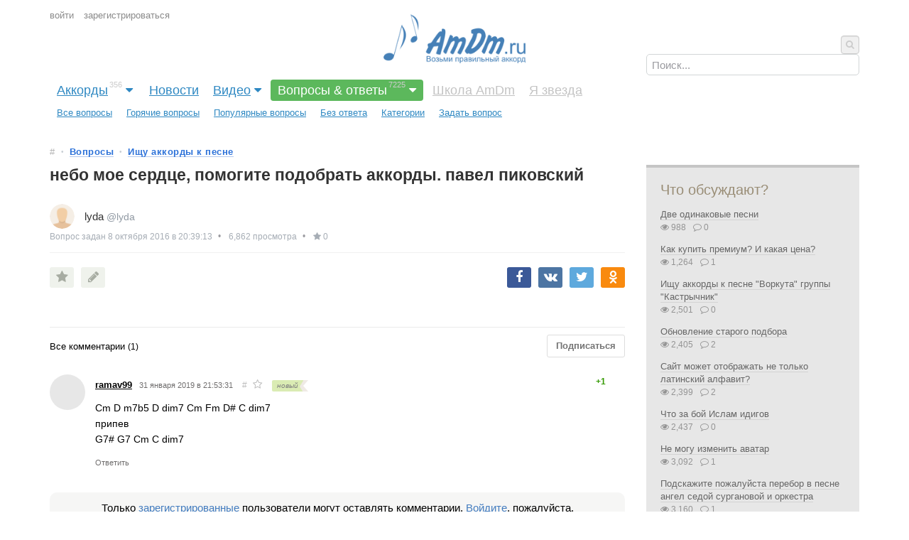

--- FILE ---
content_type: text/html; charset=UTF-8
request_url: https://amdm.ru/qa/post/536/
body_size: 5786
content:
<!DOCTYPE html>
<html xmlns="http://www.w3.org/1999/xhtml" xmlns="http://www.w3.org/1999/html" lang="ru">
<head>
    <meta http-equiv="Content-Type" content="text/html;charset=UTF-8"/>
    <title>небо мое сердце, помогите подобрать аккорды.  павел пиковский</title>
    <meta name="viewport" content="width=device-width, initial-scale=1, maximum-scale=10">


    
    <link href="/app/css.production.1579809312.css?20210905_11" rel="stylesheet" media="all"/>
<script type="text/javascript" src="/app/js.production.1579809313.js"></script>
<script type="text/javascript" src="/app/lazyload.js"></script>





    
    
    <link rel="apple-touch-icon" href="/apple-touch-icon.png"/>

    <!-- Google Tag Manager -->
    <script>(function (w, d, s, l, i){w[l]=w[l]||[];w[l].push({'gtm.start':
        new Date().getTime(),event:'gtm.js'});var f=d.getElementsByTagName(s)[0],
                j=d.createElement(s),dl=l!='dataLayer'?'&l='+l:'';j.async=true;j.src=
                'https://www.googletagmanager.com/gtm.js?id='+i+dl;f.parentNode.insertBefore(j,f);
                })(window, document, 'script', 'dataLayer', 'GTM-KTKFXS2');</script>
    <!-- End Google Tag Manager -->
</head>


<body id="body">

<!-- Google Tag Manager (noscript) -->
<noscript>
    <iframe src="https://www.googletagmanager.com/ns.html?id=GTM-KTKFXS2"
            height="0" width="0" style="display:none;visibility:hidden"></iframe>
</noscript>
<!-- End Google Tag Manager (noscript) -->



<div class="header">

    
    <div class="mobile-panel">
        <span id="mobile-menu-button" class="mobile-button mobile-menu"><i class="fa fa-bars"></i></span>
        <span class="mobile-panel__logo"><a href="https://amdm.ru/">AmDm.ru</a></span>
        <span id="mobile-search-button" class="mobile-button mobile-search"><i class="fa fa-search"></i></span>
    </div>
    


    
    <div class="logo hidden-tablet-portrait hidden-phone">
        <a href="https://amdm.ru/" title="На главную страницу"><img src="/cs/images/logo.png" alt=""></a>
    </div>
    


    
    <div class="user g-padding-left">

        <span class="mobile-button user__dropdown"><i class="fa fa-user"></i></span>

        <ul class="user__menu">
            <li><a href="https://amdm.ru/auth/login/" class="login">войти</a></li>
            <li><a href="https://amdm.ru/auth/register/">зарегистрироваться</a></li>
        </ul>
    </div>
    


    
    <div class="b-search g-padding-right">
        <form name="search" method="get" action="https://amdm.ru/search/">
            <button type="submit" class="b-search__submit"><i class="fa fa-search"></i></button>
            <input type="text" class="b-search__input" name="q" tabindex="1" autocomplete="on" placeholder="Поиск..."
                   x-webkit-speech/>
        </form>
        <div class="b-search__popup"></div>
    </div>
    


    
    <div class="nav-menu">
        <div class="menu g-padding">
            <ul>

                <li><a href="https://amdm.ru/akkordi/"
                       class="main-menu has-submenu"
                       >Аккорды<sup>356</sup><i class="fa fa-caret-down"></i>
                    </a>                  
                <ul class="sub-menu g-padding ">
                    <li><a href="https://amdm.ru/akkordi/" >Новинки</a>
                    </li>
                    <li><a href="https://amdm.ru/akkordi/popular/" >Популярные песни</a>
                    </li>
                    <li><a href="https://amdm.ru/akkordi/tematika/" >Песни по тематике</a>
                    </li>
                    <li><a href="https://amdm.ru/chords/" >Популярные исполнители</a>
                    </li>
                    <li><a href="https://amdm.ru/cgen/" >Генератор аккордов</a>
                    </li>
                    <li><a href="https://amdm.ru/akkordi/add/" >Добавить подбор</a>
                    </li>
                    <li><a href="https://amdm.ru/transponirovanie/" >Транспонирование онлайн</a>
                    </li>
                </ul>
                </li>

                <li><a href="https://amdm.ru/#news"
                       class="main-menu "
                       >Новости
                    </a>                  
                

                <li><a href="https://amdm.ru/video/"
                       class="main-menu has-submenu"
                       >Видео<i class="fa fa-caret-down"></i>
                    </a>                  
                <ul class="sub-menu g-padding ">
                    <li><a href="https://amdm.ru/video/recomend/" >Рекомендованные</a>
                    </li>
                    <li><a href="https://amdm.ru/video/last/" >Новинки</a>
                    </li>
                    <li><a href="https://amdm.ru/video/blogs/" >Категории</a>
                    </li>
                    <li><a href="https://amdm.ru/video/blog/uroki/" >Уроки</a>
                    </li>
                    <li><a href="https://amdm.ru/video/blog/cover/" >Каверы</a>
                    </li>
                    <li><a href="https://amdm.ru/video/blog/howto/" >Разборы подборов</a>
                    </li>
                    <li><a href="https://amdm.ru/video/popular_day/" >Топ Дня</a>
                    </li>
                    <li><a href="https://amdm.ru/video/popular_week/" >Недели</a>
                    </li>
                    <li><a href="https://amdm.ru/video/popular_month/" >Месяца</a>
                    </li>
                    <li><a href="https://amdm.ru/video/popular/" >С начала времён</a>
                    </li>
                    <li><a href="https://amdm.ru/video/add/" >Добавить видео</a>
                    </li>
                </ul>
                </li>

                <li><a href="https://amdm.ru/qa/"
                       class="main-menu menu--selected has-submenu"
                       >Вопросы & ответы<sup>7225</sup><i class="fa fa-caret-down"></i>
                    </a>                  
                <ul class="sub-menu g-padding  sub-menu--active">
                    <li><a href="https://amdm.ru/qa/all/" >Все вопросы</a>
                    </li>
                    <li><a href="https://amdm.ru/qa/hot/" >Горячие вопросы</a>
                    </li>
                    <li><a href="https://amdm.ru/qa/popular/" >Популярные вопросы</a>
                    </li>
                    <li><a href="https://amdm.ru/qa/no_answer/" >Без ответа</a>
                    </li>
                    <li><a href="https://amdm.ru/qa/" >Категории</a>
                    </li>
                    <li><a href="https://amdm.ru/qa/add/" >Задать вопрос</a>
                    </li>
                </ul>
                </li>

                <li><a href="https://amdm.ru#"
                       class="main-menu "
                        style="color:#c3c3c3" >Школа AmDm
                    </a>                  
                

                <li><a href="https://amdm.ru#"
                       class="main-menu "
                        style="color:#c3c3c3" >Я звезда
                    </a>                  
                
            </ul>
        </div>

        


        


    </div>
</div>











<div class="content-table">

    
    <article class="g-padding-left">
        
        <div class="question">

    
    <div class="question__nav">
        <ul class="nav-list">
            <li class="nav-list__item index"><a href="https://amdm.ru/">#</a></li>
            <li class="nav-list__item category"><a href="https://amdm.ru/qa/">Вопросы</a></li>
            <li class="nav-list__item category"><a href="https://amdm.ru/qa/akkordi/">Ищу аккорды к песне</a></li>
        </ul>
    </div>
    


    
    <h1 class="question__title" itemprop="name">небо мое сердце, помогите подобрать аккорды.  павел пиковский</h1>


    <div class="question__body">
        <div class="question__text js-question-text" itemprop="text description"></div>
    </div>
    


    <div class="question-head">

        <div class="user-summary user-summary_question" itemprop="author creator" itemscope="" itemtype="http://schema.org/Person">
            <a class="user-summary__avatar" href="https://amdm.ru/users/lyda/">

                <!--<meta itemprop="image" content="//local-amdm.ru/images/avatar/_default.png">-->
                <img class="g-round " src="/cs/images/avatar/_default.png" alt="Профиль lyda">

            </a>
            <div class="user-summary__desc">
                <a class="user-summary__name" href="https://amdm.ru/users/lyda/" itemprop="url">
                    <meta itemprop="name" content="lyda">
                    lyda</a>
                <span class="user-summary__nickname">
                    <meta itemprop="alternateName" content="lyda"> @lyda</span>
            </div>
        </div>

        
        <ul class="question__attrs inline-list">
            <li class="inline-list__item inline-list__item_bullet">
                <span class="question__pub-date">
                  Вопрос задан
                  <time pubdate="" itemprop="dateCreated" datetime="2016-10-08 20:39:13" title="Дата публикации: 05 марта 2019, в 23:03">
                    8 октября 2016  в 20:39:13</time>
                  </span>
            </li>
            <li class="inline-list__item inline-list__item_bullet">
                <span class="question__views-count question__views-count_full">6,862  просмотра</span>
            </li>
            <li class="inline-list__item inline-list__item_bullet">
                <span class="question__views-count question__views-count_full"><i class="fa fa-star"></i> 0</span>
            </li>
        </ul>
        
    </div>


    
    <div class="question__action-box debug2">


        <div style="display: flex; flex-direction: row; margin-bottom: 30px">

            <div class="debug2" style="flex-basis: 50%;">
                
                <a class="social-btn favorite add" href="#" onclick="return add_to_favorite_button(this, 3, 536)"><i class="fa fa-star"></i>&nbsp;</a>

                <a href="https://amdm.ru/feedback/jaloba_qa_question/536/" class="social-btn"><i class="fa fa-pencil"></i>&nbsp;</a>

            </div>
            <div class="debug2" style="flex-basis: 50%; text-align: right">

                <a href="https://www.facebook.com/sharer/sharer.php?u=http%3A%2F%2Famdm.ru%2Fqa%2Fpost%2F536%2F" class="social-btn fb" rel="nofollow" title="Опубликовать ссылку в Facebook"
                   onclick="window.open(this.href, 'Опубликовать ссылку в Facebook', 'width=640,height=436,toolbar=0,status=0'); ga('send', 'event', 'Share-buttons', 'Facebook', {'page': 'http://amdm.ru/qa/post/536/'}); return false"><i class="fa fa-facebook-f"></i>&nbsp;</a>

                <a href="http://vk.com/share.php?url=http%3A%2F%2Famdm.ru%2Fqa%2Fpost%2F536%2F" class="social-btn vk" rel="nofollow" title="Опубликовать ссылку во ВКонтакте"
                   onclick="window.open(this.href, 'Опубликовать ссылку во Вконтакте', 'width=800,height=300'); ga('send', 'event', 'Share-buttons', 'VK', {'page': 'http://amdm.ru/qa/post/536/'}); return false"><i class="fa fa-vk"></i>&nbsp;</a>

                <a href="https://twitter.com/intent/tweet?text=" class="social-btn tw" rel="nofollow" onclick="ga('send', 'event', 'Share-buttons', 'Twitter', {'page': 'http://amdm.ru/qa/post/536/'});" title="Опубликовать ссылку в Twitter" target="_blank" class="social-btn tw"><i class="fa fa-twitter"></i>&nbsp;</a>

                <a href="http://www.odnoklassniki.ru/dk?st.cmd=addShare&st.s=1&st._surl=http%3A%2F%2Famdm.ru%2Fqa%2Fpost%2F536%2F" class="social-btn on"
                   rel="nofollow"
                   title="Опубликовать ссылку в Одноклассниках"
                   onclick="window.open(this.href, 'Опубликовать ссылку на Одноклассниках', 'width=800,height=300'); ga('send', 'event', 'Share-buttons', 'Odnoklassniki', {'page': 'http://amdm.ru/qa/post/536/'}); return false" class="social-btn on"><i class="fa fa-odnoklassniki"></i>&nbsp;</a>


            </div>


        </div>

    </div>
</div>




<div class="b-comment-line" style=""></div>

















  

<div class="b-comments-list__header">
    Все комментарии  <span>(1)</span>


    <div onclick="return subscribe_button(this, '1', '536')" class="btn btn-default btn-sm btn_subscribe add">Подписаться</div>
</div>



<div class="b-comments-list">
        <div id="comment_3734" class="b-comments-list__item">


     <a href="https://amdm.ru/users/ramav99/" class="avatar no-avatar"></a>

    <div class="b-comment-body">
                <span class="b-comment-body__user_name"><a href="https://amdm.ru/users/ramav99/">ramav99</a></span>
        
        <span class="b-comment-body__time">31 января 2019  в 21:53:31</span>
        <a href="/qa/post/536/#comment_3734" class="permalink"
           title="Прямая ссылка на ответ">#</a>
        <div class="b-favorite-over">
            <i class="fa fa-star-o add"
            data-role="favoriteButtonIcon" data-object="comment" data-id="3734" data-favorite="0"></i>
        </div>
        &nbsp; <span class="flag flag_new">новый</span> 

        
        <div class="b-comment-voterating">
            <div class="b-comment-voterating__label">Рейтинг комментария</div>

            <i class="fa fa-thumbs-up b-comment-voterating__upvote  "
               onclick="return comments_vote(this, 3734, '1',  536, 1)"></i>

            <div class="b-comment-rating__value  positive "
                 id="comment_rating_value-3734">+1
            </div>

            <i class="fa fa-thumbs-down b-comment-voterating__downvote   "
               onclick="return comments_vote(this, 3734, '1',  536, -1)"></i>
        </div>
        


        <div class="b-comment-body__text">

            Cm D m7b5 D dim7 Cm Fm D# C dim7<br />
припев<br />
G7# G7 Cm C dim7

            <div class="b-buttons-panel">
                <button class="b-comment-body__reply" data-id="3734"
                        data-username="ramav99">
                    Ответить
                </button>
                
                
            </div>

        </div>
    </div>
    <div class="clear"></div>
</div>
</div>
<div id="dropdown_menu2" class="hidden">
    <ul>
        <li><a id="comment_jaloba" href="#">Пожаловаться</a></li>
    </ul>
</div>




<div class="b-add-comment">
    <p class="for_users_only_msg">
        Только <a href="/auth/register/">зарегистрированные</a> пользователи могут оставлять комментарии.
        <a href="https://amdm.ru/auth/login/">Войдите</a>, пожалуйста.
    </p>
</div>
    </article>
    

    
    <aside class="g-padding-right">
        <div class="aside__blocks">


            
            

            


            
            


            
            <div class="b-sidebar-right">
    <span class="title">Что обсуждают?</span>
    <ul class="b-sidebar-right-items">
        <li><a class="g-link g-color__dark-gray" href="/qa/post/7471/">Две одинаковые песни</a>
            <br>
            <span class="count"><i class="fa fa-eye"></i> 988</span>
            <span class="count"><i class="fa fa-comment-o"></i> 0</span>
        </li>
        <li><a class="g-link g-color__dark-gray" href="/qa/post/7470/">Как купить премиум? И какая цена?</a>
            <br>
            <span class="count"><i class="fa fa-eye"></i> 1,264</span>
            <span class="count"><i class="fa fa-comment-o"></i> 1</span>
        </li>
        <li><a class="g-link g-color__dark-gray" href="/qa/post/7469/">Ищу аккорды к песне "Воркута" группы "Кастрычник"</a>
            <br>
            <span class="count"><i class="fa fa-eye"></i> 2,501</span>
            <span class="count"><i class="fa fa-comment-o"></i> 0</span>
        </li>
        <li><a class="g-link g-color__dark-gray" href="/qa/post/7468/">Обновление старого подбора</a>
            <br>
            <span class="count"><i class="fa fa-eye"></i> 2,405</span>
            <span class="count"><i class="fa fa-comment-o"></i> 2</span>
        </li>
        <li><a class="g-link g-color__dark-gray" href="/qa/post/7467/">Сайт может отображать не только латинский алфавит?</a>
            <br>
            <span class="count"><i class="fa fa-eye"></i> 2,399</span>
            <span class="count"><i class="fa fa-comment-o"></i> 2</span>
        </li>
        <li><a class="g-link g-color__dark-gray" href="/qa/post/7466/">Что за бой Ислам идигов</a>
            <br>
            <span class="count"><i class="fa fa-eye"></i> 2,437</span>
            <span class="count"><i class="fa fa-comment-o"></i> 0</span>
        </li>
        <li><a class="g-link g-color__dark-gray" href="/qa/post/7465/">Не могу изменить аватар</a>
            <br>
            <span class="count"><i class="fa fa-eye"></i> 3,092</span>
            <span class="count"><i class="fa fa-comment-o"></i> 1</span>
        </li>
        <li><a class="g-link g-color__dark-gray" href="/qa/post/7464/">Подскажите пожалуйста перебор в песне ангел седой сургановой и оркестра</a>
            <br>
            <span class="count"><i class="fa fa-eye"></i> 3,160</span>
            <span class="count"><i class="fa fa-comment-o"></i> 1</span>
        </li>
        <li><a class="g-link g-color__dark-gray" href="/qa/post/7463/">Песни для девушки не с моим музыкальным вкусом</a>
            <br>
            <span class="count"><i class="fa fa-eye"></i> 3,593</span>
            <span class="count"><i class="fa fa-comment-o"></i> 2</span>
        </li>
        <li><a class="g-link g-color__dark-gray" href="/qa/post/7461/">Ищу аккорды к песне "Это - все дерьмо" группы "Культурная революция"</a>
            <br>
            <span class="count"><i class="fa fa-eye"></i> 4,429</span>
            <span class="count"><i class="fa fa-comment-o"></i> 2</span>
        </li>
    </ul>
</div>


            
            

            
            

            
            <div class="b-sidebar-right-white">
    <span class="title debug2"><a href="/users/">Рейтинг пользователей</a></span>

    <table class="items debug2">
        <thead>
        <tr class="top_label">
            <th colspan=2></th>
            <th class="number"></th>
        </tr>
        </thead>
        <tr class="">
            <td class="photo">
                <a href="https://amdm.ru/users/Juanes/" class="photo">
                    <img class="user__avatar g-round " src="/cs/images/avatar/30x30/77360.png"
                         alt="Профиль">
                </a>
            </td>
            <td class="artist_name">
                <a href="https://amdm.ru/users/Juanes/"
                   class="artist ">Juanes</a>
                <div class="b-favorite-over">
            <i class="fa fa-star-o add"
            data-role="favoriteButtonIcon" data-object="user" data-id="77360" data-favorite="0"></i>
        </div>
                
                
                <br>12  лет на сайте
            </td>
            <td class="number">12,249</td>
        </tr>
        <tr class="">
            <td class="photo">
                <a href="https://amdm.ru/users/Yura63/" class="photo">
                    <img class="user__avatar g-round " src="/cs/images/avatar/_default.png" alt="Профиль">
                </a>
            </td>
            <td class="artist_name">
                <a href="https://amdm.ru/users/Yura63/"
                   class="artist ">Yura63</a>
                <div class="b-favorite-over">
            <i class="fa fa-star-o add"
            data-role="favoriteButtonIcon" data-object="user" data-id="142363" data-favorite="0"></i>
        </div>
                
                
                <br>4  года на сайте
            </td>
            <td class="number">8,531</td>
        </tr>
        <tr class="">
            <td class="photo">
                <a href="https://amdm.ru/users/Suok/" class="photo">
                    <img class="user__avatar g-round " src="/cs/images/avatar/30x30/82646.png"
                         alt="Профиль">
                </a>
            </td>
            <td class="artist_name">
                <a href="https://amdm.ru/users/Suok/"
                   class="artist ">Suok</a>
                <div class="b-favorite-over">
            <i class="fa fa-star-o add"
            data-role="favoriteButtonIcon" data-object="user" data-id="82646" data-favorite="0"></i>
        </div>
                
                
                <br>10  лет на сайте
            </td>
            <td class="number">4,170</td>
        </tr>
        <tr class="">
            <td class="photo">
                <a href="https://amdm.ru/users/nikorosahsap/" class="photo">
                    <img class="user__avatar g-round " src="/cs/images/avatar/30x30/70731.png"
                         alt="Профиль">
                </a>
            </td>
            <td class="artist_name">
                <a href="https://amdm.ru/users/nikorosahsap/"
                   class="artist ">nikorosahsap</a>
                <div class="b-favorite-over">
            <i class="fa fa-star-o add"
            data-role="favoriteButtonIcon" data-object="user" data-id="70731" data-favorite="0"></i>
        </div>
                
                
                <br>14  лет на сайте
            </td>
            <td class="number">3,986</td>
        </tr>
        <tr class="">
            <td class="photo">
                <a href="https://amdm.ru/users/yegornik88/" class="photo">
                    <img class="user__avatar g-round " src="/cs/images/avatar/_default.png" alt="Профиль">
                </a>
            </td>
            <td class="artist_name">
                <a href="https://amdm.ru/users/yegornik88/"
                   class="artist ">yegornik88</a>
                <div class="b-favorite-over">
            <i class="fa fa-star-o add"
            data-role="favoriteButtonIcon" data-object="user" data-id="84630" data-favorite="0"></i>
        </div>
                
                
                <br>10  лет на сайте
            </td>
            <td class="number">3,840</td>
        </tr>
    </table>
</div>

            
            

        </div>
    </aside>
    
</div>


<div class="g-clear"></div>

<a id="toTop" href="javascript:;" class="g-round">
    <i class="fa fa-chevron-up"></i>
</a>








<!--noindex-->
<!--<script type="text/javascript" class="amfs" src="//x.mobalert.net/fs.php?s=19140&tr=30&cr=4&to=10&acl=15&tok=3&tcl=10&al=c"></script>-->
<!--/noindex-->
<!--noindex-->
<!--<script type="text/javascript" src="//c.am15.net/delay-loader/delay-loader.min.js?s=19140&d=5000&f=cu" class="amct"></script>-->
<!--/noindex-->



<script type="text/javascript" src="/cs/app/desktop/1.0/js/app.js"></script>
<script type="text/javascript" src="/cs/app/desktop/1.0/js/vendor/jquery.ddslick.min.js"></script>
<script type="text/javascript" src="/cs/app/desktop/1.0/js/vendor/jquery.autosize.js"></script>
<link href="/cs/app/desktop/1.0/css/_css.css" rel="stylesheet" media="all"/>


<style>
    #div_question_preview {
        background-color: #F4F4F4;
        padding: 8px;
        border-radius: 0 0 4px 4px;
    }

    .spinner-wrapper {
        width: 36px;
        height: 36px;
    }

    .spinner {
        -webkit-animation: rotate 2s linear infinite;
        animation: rotate 2s linear infinite;
        z-index: 2;
        position: absolute;
        top: 50%;
        left: 50%;
        /*margin: -25px 0 0 -25px;*/
        margin: -12px 0 0 -12px;
        width: 25px;
        height: 25px;
    }

    .spinner .path {
        /*stroke: #93bfec;*/
        /*stroke: #75aeea;*/
        stroke: #3F73D2;
        stroke-linecap: round;
        -webkit-animation: dash 1.5s ease-in-out infinite;
        animation: dash 1.5s ease-in-out infinite;
    }

    @-webkit-keyframes rotate {
        100% {
            transform: rotate(360deg);
        }
    }

    @keyframes rotate {
        100% {
            transform: rotate(360deg);
        }
    }

    @-webkit-keyframes dash {
        0% {
            stroke-dasharray: 1, 150;
            stroke-dashoffset: 0;
        }
        50% {
            stroke-dasharray: 90, 150;
            stroke-dashoffset: -35;
        }
        100% {
            stroke-dasharray: 90, 150;
            stroke-dashoffset: -124;
        }
    }

    @keyframes dash {
        0% {
            stroke-dasharray: 1, 150;
            stroke-dashoffset: 0;
        }
        50% {
            stroke-dasharray: 90, 150;
            stroke-dashoffset: -35;
        }
        100% {
            stroke-dasharray: 90, 150;
            stroke-dashoffset: -124;
        }
    }


</style>
<script defer src="https://static.cloudflareinsights.com/beacon.min.js/vcd15cbe7772f49c399c6a5babf22c1241717689176015" integrity="sha512-ZpsOmlRQV6y907TI0dKBHq9Md29nnaEIPlkf84rnaERnq6zvWvPUqr2ft8M1aS28oN72PdrCzSjY4U6VaAw1EQ==" data-cf-beacon='{"version":"2024.11.0","token":"e57bb655110946db9797dd927ef279ed","r":1,"server_timing":{"name":{"cfCacheStatus":true,"cfEdge":true,"cfExtPri":true,"cfL4":true,"cfOrigin":true,"cfSpeedBrain":true},"location_startswith":null}}' crossorigin="anonymous"></script>
</body>
</html>

--- FILE ---
content_type: text/css
request_url: https://amdm.ru/cs/app/desktop/1.0/css/_css.css
body_size: 11026
content:
@charset "UTF-8";
html {
  font-family: "Roboto", "Open Sans", helvetica, arial, sans-serif;
}

body {
  text-rendering: optimizeLegibility;
}

.app {
  display: -webkit-box;
  display: -ms-flexbox;
  display: flex;
  -webkit-box-orient: vertical;
  -webkit-box-direction: normal;
      -ms-flex-direction: column;
          flex-direction: column;
  min-height: 100vh;
  background-color: #F6F6F6;
}
.app__header {
  -webkit-tap-highlight-color: transparent;
  position: fixed;
  top: 0;
  z-index: 5000;
  width: 100%;
  height: 46px;
  background-color: #2f3332;
  color: #979BA2;
  -webkit-backface-visibility: hidden;
  -webkit-transform: translateZ(0);
          transform: translateZ(0);
  overflow: visible !important;
  zoom: 1;
}
.app__inner {
  min-width: 1024px;
  max-width: 1164px;
  position: relative;
  margin-left: auto;
  margin-right: auto;
  width: 100%;
}
.app__content {
  position: relative;
  padding-top: 46px;
  overflow: auto;
  -webkit-box-sizing: border-box;
          box-sizing: border-box;
}
.app__sidebar {
  position: fixed;
  z-index: 5500;
  display: none;
  top: 0;
  bottom: 0;
  left: 0;
  right: 0;
  background: #ffffff;
  overflow-x: hidden;
  overflow-y: scroll;
  -webkit-backface-visibility: hidden;
  opacity: 0;
  -webkit-transition: opacity 200ms ease-out, -webkit-transform 200ms ease-out;
  transition: opacity 200ms ease-out, -webkit-transform 200ms ease-out;
  -o-transition: opacity 200ms ease-out, transform 200ms ease-out;
  transition: opacity 200ms ease-out, transform 200ms ease-out;
  transition: opacity 200ms ease-out, transform 200ms ease-out, -webkit-transform 200ms ease-out;
  -webkit-transform: translate3d(0, -50px, 0);
          transform: translate3d(0, -50px, 0);
}
.app__sidebar_visible {
  opacity: 1;
  -webkit-transform: translate3d(0, 0, 0);
  transform: translate3d(0, 0, 0);
}
.app__sidebar_animate {
  display: block;
}
.app__sidebar_padding {
  top: 46px;
}
.app__message {
  z-index: 10001;
  position: fixed;
  top: 0;
  width: 100%;
  height: 46px;
  color: #fff;
  text-align: center;
  line-height: 46px;
  font-size: 16px;
  /*display: none;*/
}
.app__message_success {
  background-color: #7cb342;
}
.app__message_warning, .app__message a {
  background-color: #fbc02d;
  color: #212121;
  font-size: 14px;
}
.app__message_error {
  background-color: #f44336;
}
.app__message_guest {
  font-size: 14px;
}
.app__message-close-button {
  display: inline-block;
  padding: 0 8px;
  font-size: 16pt;
  float: right;
}
.app__message-close-button:hover {
  cursor: pointer;
  background-color: rgba(0, 0, 0, 0.3);
}

h1 {
  font-size: 32px;
}

.header {
  width: 100%;
}
.header_sidebar {
  position: relative;
}
.header__inner {
  min-width: 1024px;
  max-width: 1164px;
  -webkit-backface-visibility: hidden;
          backface-visibility: hidden;
  margin-left: auto;
  margin-right: auto;
  height: 46px;
  -webkit-box-sizing: border-box;
          box-sizing: border-box;
  position: relative;
  z-index: 1;
}
.header__item {
  height: 46px;
  display: -webkit-inline-box;
  display: -ms-inline-flexbox;
  display: inline-flex;
  position: relative;
  white-space: nowrap;
  margin-right: 8px;
  -webkit-box-align: center;
      -ms-flex-align: center;
          align-items: center;
  outline: 0;
  cursor: pointer;
  -webkit-transition: all 200ms ease-out;
  -o-transition: all 200ms ease-out;
  transition: all 200ms ease-out;
  margin-right: 8px;
}
.header__title, .header__title a {
  -webkit-box-flex: 1;
      -ms-flex: 1;
          flex: 1;
  overflow: hidden;
  color: #fff;
  font-size: 18px;
  font-weight: 600;
}
.header__title_normal, .header__title a_normal {
  font-weight: 400;
}
.header__button {
  display: inline-block;
  -webkit-transition: background-color 0.2s;
  -o-transition: background-color 0.2s;
  transition: background-color 0.2s;
  min-width: 36px;
  padding: 0 12px;
  height: 30px;
  line-height: 30px;
  border-radius: 5px;
  text-align: center;
  position: relative;
  background-color: #444;
  color: #999;
}
.header__button:active {
  color: #0E0500;
  background-color: #E2E5E8;
  cursor: pointer;
}
.header__button:active {
  -webkit-transform: translateY(1px);
  -ms-transform: translateY(1px);
      transform: translateY(1px);
}
.header__button_avatar {
  padding: 0;
}
.header__button_avatar img {
  width: 36px;
  height: 36px;
  max-height: 36px;
  max-width: 36px;
}
.header__button_menu {
  font-size: 18px;
  padding: 0 4px;
  cursor: pointer;
  background-color: transparent;
  width: 46px;
  height: 46px;
  margin-left: -12px;
  line-height: 46px;
  border-radius: 0;
}
.header__button + .header__button {
  margin-left: 8px;
}

.section {
  background: #fff;
  margin-bottom: 8px;
}
.section_flex {
  display: -webkit-box;
  display: -ms-flexbox;
  display: flex;
}
.section__flex-item {
  -webkit-box-flex: 1;
      -ms-flex: 1;
          flex: 1;
  -ms-flex-positive: 1;
      flex-grow: 1;
}
.section__header {
  font-size: 20px;
  padding: 12px 12px 8px 12px;
  color: #454648;
  font-weight: 700;
}
.section__header_h2 {
  font-size: 16px;
}
.section__header_info {
  font-size: 12px;
  color: #8E8E93;
  text-align: left;
  padding: 8px 0;
  font-weight: normal;
}
.section__header_info a {
  font-weight: 500;
}
.section__flag {
  margin: -4px 0 0 0;
}
.section__flag .flag {
  margin: 0 0 8px 0;
}
.section__buttons {
  padding: 0 12px 10px 12px;
  display: -webkit-box;
  display: -ms-flexbox;
  display: flex;
  -webkit-box-orient: horizontal;
  -webkit-box-direction: normal;
      -ms-flex-direction: row;
          flex-direction: row;
}
.section__buttons_left {
  -webkit-box-flex: 1;
      -ms-flex: 1;
          flex: 1;
}
.section__buttons_right {
  -webkit-box-pack: end;
      -ms-flex-pack: end;
          justify-content: flex-end;
}
.section__header + .section__buttons {
  margin-top: -8px;
}
.section_padding {
  padding: 8px 12px;
}
.section_padding p:first-child {
  margin-top: 0;
}
.section_dark {
  background-color: #000000;
  color: #FFFFFF;
}
.section_podbor-video {
  padding-bottom: 16px;
}
.section__favorite_remove::before {
  content: " ";
  display: block;
  width: 2px;
  height: 30px;
  position: absolute;
  background-color: #D3AD56;
  margin: -2px 0 0 -9px;
}
.section_noborder {
  border: none;
}
.section p {
  margin: 1em 0;
}

.section-hr {
  margin: 12px 0;
  position: relative;
  text-align: center;
  width: 100%;
  text-transform: uppercase;
  overflow: hidden;
}
.section-hr__title {
  position: relative;
  display: inline-block;
  font-size: 12px;
  line-height: 20px;
  color: #8E8E93;
  text-transform: none;
  font-style: italic;
}
.section-hr__title:before {
  right: 100%;
  margin-right: 15px;
}
.section-hr__title:after, .section-hr__title:before {
  content: "";
  position: absolute;
  top: 50%;
  width: 1200px;
  height: 1px;
  background: #E9E9E9;
}
.section-hr__title:after {
  left: 100%;
  margin-left: 15px;
}

@media print {
  /* здесь будут стили для печати */
  .section__header_info, .section__buttons, .section_podbor-video {
    display: none;
  }

  .section {
    border-color: transparent;
    border: 0;
  }

  .section__header {
    padding-top: 0;
  }
}
/*
 * This file is part of the AmDm-4.0 package.
 *
 * (c) Dmitry Rudakov <dima@amdm.ru>
 *
 * Created at: 2019-04-09 20:19
 * Version: 4.0
 */
.flag {
  font-size: 10px;
  background-color: #EFEAE5;
  color: #808080;
  padding: 0px 7px;
  position: relative;
  border-bottom-left-radius: 2px;
  border-top-left-radius: 2px;
  height: 16px;
  display: inline-block;
  line-height: 16px;
  font-weight: normal;
  vertical-align: middle;
}
.flag:after {
  right: -7px;
  border-width: 8px 7px 8px 0;
}
.flag:before, .flag:after {
  border-color: #EFEAE5 transparent;
  top: 0;
}
.flag:after {
  border-style: solid;
  height: 0;
  width: 0;
  display: block;
  content: "";
  position: absolute;
}
.flag_small {
  font-size: 8px;
  padding: 0px 4px;
  height: 12px;
  line-height: 12px;
}
.flag_small:after {
  right: -5px;
  border-width: 6px 5px 6px 0;
}
.flag_red {
  color: #e24f4f;
  background-color: #ffc7d4;
}
.flag_red:before, .flag_red:after {
  border-color: #ffc7d4 transparent;
}
.flag_green {
  color: #055c25;
  background-color: #c5e1a5;
}
.flag_green:before, .flag_green:after {
  border-color: #c5e1a5 transparent;
}

.flag_orange {
  color: #bf360c;
  background-color: #ffcc80;
}
.flag_orange:before, .flag_orange:after {
  border-color: #ffcc80 transparent;
}

.flag_comment {
  /*margin-top: -4px;*/
  margin-right: 12px;
}

.nav-wrapper {
  height: 36px;
  margin-top: 8px;
  margin-left: 8px;
}

.nav {
  margin: 0;
  padding: 8px 12px;
  list-style: none;
  overflow-x: scroll;
  overflow-y: hidden;
  white-space: nowrap;
  -webkit-overflow-scrolling: touch;
}
.nav::-webkit-scrollbar {
  display: none;
}
.nav__item {
  display: inline-block;
  vertical-align: middle;
}
.nav__item, .nav__item a {
  color: #999;
  font-weight: 400;
  font-size: 12px;
}
.nav__item a:hover {
  color: #2281af;
  text-decoration: underline;
}
.nav__item:before {
  margin: 0px 5px;
  content: ">";
  color: #c8ced4;
  font-size: 10px;
  position: relative;
  top: -1px;
}
.nav__item:first-child:before {
  display: none;
}

.buttons-group {
  padding: 15px 0;
}

.buttons-group_form {
  padding: 15px 0;
  display: -webkit-box;
  display: -ms-flexbox;
  display: flex;
  -webkit-box-pack: justify;
      -ms-flex-pack: justify;
          justify-content: space-between;
  -webkit-box-align: center;
      -ms-flex-align: center;
          align-items: center;
}

fieldset[disabled] .btn {
  pointer-events: none;
  cursor: not-allowed;
  filter: alpha(opacity=65);
  -webkit-box-shadow: none;
          box-shadow: none;
  opacity: 0.65;
}

.btn {
  display: inline-block;
  position: relative;
  padding: 2px 12px;
  font-weight: normal;
  font-weight: 600;
  font-size: 13px;
  line-height: 26px;
  text-align: center;
  white-space: nowrap;
  vertical-align: middle;
  cursor: pointer;
  border: 1px solid transparent;
  border-radius: 3px;
  outline: none;
  text-decoration: none;
  -webkit-box-shadow: none;
          box-shadow: none;
  -webkit-box-sizing: border-box;
          box-sizing: border-box;
  background-color: #fff;
  border-color: #ddd;
  color: #757575;
  -webkit-transition: all 0.08s ease-in-out, padding-left 0.2s linear, padding-right 0.2s linear;
  -o-transition: all 0.08s ease-in-out, padding-left 0.2s linear, padding-right 0.2s linear;
  transition: all 0.08s ease-in-out, padding-left 0.2s linear, padding-right 0.2s linear;
  /*

    .btn_outlin2e_gray.btn_loading, .btn_default.btn_loading {
    color: #fff;
    border-color: #767e85;
  }

  .btn_outli2ne_gray.btn_loading:after, .btn_default.btn_loading:after {
    color: #767e85;
  }

  .btn_outl2ine_gray.btn_loading:hover, .btn_outl2ine_gray.btn_loading:focus, .btn_out2line_gray.btn_loading:focus:hover,
  .btn_default.btn_loading:hover, .btn_default.btn_loading:focus, .btn_default.btn_loading:focus:hover {
    color: #fff;
  }

  .btn_outl2ine_gray:focus {
    box-shadow: 0 0 0 0.2rem rgba(64, 128, 171, 0.3);
    color: #999;
    border-color: #A6ACB2;
  }

     */
  /********************************************
   * Social
   *******************************************/
}
.btn:hover, .btn:focus, .btnbtn:focus:hover {
  text-decoration: none;
}
.btn:focus {
  -webkit-box-shadow: 0 0 0 0.2rem rgba(64, 128, 171, 0.3);
          box-shadow: 0 0 0 0.2rem rgba(64, 128, 171, 0.3);
}
.btn:active {
  -webkit-transform: translateY(1px);
  -ms-transform: translateY(1px);
      transform: translateY(1px);
  -webkit-box-shadow: 0 0 0 0.2rem rgba(64, 128, 171, 0.3);
          box-shadow: 0 0 0 0.2rem rgba(64, 128, 171, 0.3);
}
.btn[disabled] {
  pointer-events: none;
  cursor: not-allowed;
  filter: alpha(opacity=65);
  -webkit-box-shadow: none;
  box-shadow: none;
  opacity: 0.65;
}
.btn span.fa {
  margin-left: -2px;
}
.btn span.fa + span {
  margin-left: 4px;
}
.btn_round {
  width: 28px;
  height: 28px;
  border-radius: 28px;
  text-align: center;
  border-color: transparent;
}
.btn_round span.fa {
  margin: 0;
}
.btn_uppercase {
  text-transform: uppercase;
  font-size: 12px;
}
.btn_gray {
  background-color: #eeeeee;
  border-color: #eeeeee;
  color: #666;
}
.btn_gray:hover {
  background-color: #9e9e9e;
  border-color: #9e9e9e;
  color: #ffffff;
}
.btn_gray:active {
  background-color: #757575;
  border-color: #757575;
  color: #ffffff;
}
.btn_gray:focus {
  -webkit-box-shadow: 0 0 0 0.2rem rgba(64, 128, 171, 0.3);
          box-shadow: 0 0 0 0.2rem rgba(64, 128, 171, 0.3);
}
.btn_light-gray {
  background-color: #f5f5f5;
  border-color: #f5f5f5;
  color: #666;
  min-height: 32px;
}
.btn_light-gray:hover {
  background-color: #9e9e9e;
  border-color: #9e9e9e;
  color: #ffffff;
}
.btn_light-gray:active {
  background-color: #757575;
  border-color: #757575;
  color: #ffffff;
}
.btn_light-gray:focus {
  -webkit-box-shadow: 0 0 0 0.2rem rgba(64, 128, 171, 0.3);
          box-shadow: 0 0 0 0.2rem rgba(64, 128, 171, 0.3);
}
.btn_outline_gray, .btn_default {
  background-color: #fff;
  border-color: #ddd;
  border-color: #e0e0e0;
  color: #757575;
}
.btn_outline_gray:hover, .btn_outline_gray_default:hover, .btn_default:hover, .btn_default_default:hover {
  border-color: #9e9e9e;
  color: #666;
}
.btn_outline_gray:active, .btn_outline_gray_default:active, .btn_default:active, .btn_default_default:active {
  border-color: #9e9e9e;
  color: #666;
}
.btn_outline_gray.btn_loading, .btn_outline_gray.btn_loading:hover, .btn_outline_gray.btn_loading:focus:hover, .btn_default.btn_loading, .btn_default.btn_loading:hover, .btn_default.btn_loading:focus:hover {
  color: #fff;
}
.btn_outline_gray.btn_loading:after, .btn_default.btn_loading:after {
  color: #767e85;
}
.btn_light-green {
  background-color: #85bf00;
  border-color: #85bf00;
  color: #ffffff;
}
.btn_light-green:hover, .btn_light-green:focus, .btn_light-green:focus:hover {
  border-color: #6ba116;
  background-color: #6ba116;
  color: #ffffff;
  text-decoration: none;
}
.btn_light-green:active {
  background-color: #6ba116;
  border-color: #6ba116;
  color: #ffffff;
}
.btn_favorite.remove span.fa {
  color: #daac43;
}
.btn_subscribe {
  font-weight: 700;
}
.btn_dot-menu {
  border: none;
  min-height: 32px;
  background: none;
  background-color: transparent;
}
.btn_dot-menu:focus, .btn_dot-menu:active, .btn_dot-menu:hover {
  outline: none;
  -webkit-box-shadow: none;
          box-shadow: none;
}
.btn_fb {
  background-color: #3b5998;
  border-color: #3b5998;
}
.btn_fb:hover {
  background-color: #526fad;
  border-color: #526fad;
}
.btn_vk {
  background-color: #4d75a3;
  border-color: #4d75a3;
}
.btn_vk:hover {
  background-color: #6b91b6;
  border-color: #4d75a3;
}
.btn_tw {
  background-color: #5ea9dd;
  border-color: #5ea9dd;
}
.btn_tw:hover {
  background-color: #87bee2;
  border-color: #87bee2;
}
.btn_on {
  background-color: #f98a0e;
  border-color: #f98a0e;
}
.btn_on:hover {
  background-color: #fdba7a;
  border-color: #fdba7a;
}

/********************************************
  * Social Template
  *******************************************/
.btn_fb, .btn_vk, .btn_tw, .btn_on {
  width: 36px;
  min-width: 36px;
  padding: 2px;
  font-size: 18px;
  color: #ffffff;
}

.btn-social {
  width: 100%;
  display: block;
  font-size: 14px;
  /*text-align: left;*/
  /*padding-left: 40px;*/
}

.btn-social + .btn-social {
  margin: 5px 0 0 0;
}

.btn-social_fb {
  background-color: #3b5998;
  border-color: #3b5998;
  color: #fff;
}

.btn-social_fb-icon {
  font-size: 20px;
  position: absolute;
  margin-left: -25px;
  margin-top: -1px;
}

.btn-social_fb:hover {
  background-color: #526fad;
}

.btn-social_vk {
  background-color: #4d75a3;
  border-color: #4d75a3;
  color: #fff;
}

.btn-social_vk-icon {
  font-size: 20px;
  position: absolute;
  margin-left: -28px;
  margin-top: -2px;
}

.btn-social_vk:hover {
  background-color: #6b91b6;
}

.btn-social_on {
  background-color: #f98a0e;
  border-color: #f98a0e;
  color: #fff;
}

.btn-social_on:hover {
  background-color: #fdba7a;
}

.btn-social_on-icon {
  font-size: 20px;
  position: absolute;
  margin-left: -20px;
  margin-top: -1px;
}

.btn-social_google {
  border-color: #767e85;
  border-color: #767e85;
  color: #999;
  border-color: #4A81C2;
  color: #4A81C2;
}

.btn-social_google:hover {
  border-color: #2760CD;
  color: #2760CD;
}

.btn-social_google-icon {
  font-size: 18px;
  position: absolute;
  margin-left: -30px;
  margin-top: 0;
}

/***
 * Social
 */
.social-btn {
  display: inline-block;
  text-align: center;
  /*vertical-align: middle;*/
  /*padding: 1px 8px;*/
  border-radius: 3px;
  /*line-height: 15px;*/
  /*box-sizing: border-box;*/
  background-color: #eff2ec;
  color: #A7ACA2;
}

.social-btn + .social-btn {
  margin-left: 6px;
}

.btn > span.fa-ellipsis-v {
  min-width: 12px;
}

/***
 *  btn_outline_gray
 */
.btn_outline_gra2y, .btn_2default {
  background-color: #ffffff;
  color: #A6ACB2;
  border-color: #A6ACB2;
  color: #999;
  border-color: #ebeff1;
}

.btn_outlin2e_gray.btn_loading, .btn_default.btn_loading {
  color: #fff;
  border-color: #767e85;
}

.btn_outli2ne_gray.btn_loading:after, .btn_default.btn_loading:after {
  color: #767e85;
}

.btn_outl2ine_gray.btn_loading:hover, .btn_outl2ine_gray.btn_loading:focus, .btn_out2line_gray.btn_loading:focus:hover,
.btn_default.btn_loading:hover, .btn_default.btn_loading:focus, .btn_default.btn_loading:focus:hover {
  color: #fff;
}

.btn_outl2ine_gray:focus {
  -webkit-box-shadow: 0 0 0 0.2rem rgba(64, 128, 171, 0.3);
          box-shadow: 0 0 0 0.2rem rgba(64, 128, 171, 0.3);
  color: #999;
  border-color: #A6ACB2;
}

/****
 *  Размеры
 */
.btn_lg {
  padding: 0.5rem 1rem;
  font-size: 1.25rem;
  line-height: 1.5;
  border-radius: 0.3rem;
}

.btn_sm {
  padding: 1px 12px;
  font-size: 12px;
  line-height: 20px;
}

.btn_sm-tone {
  padding: 6px 8px;
  font-size: 12px;
}

.btn_xs {
  padding: 1px 5px;
  /*font-size: 10px;*/
  font-size: 12px;
  line-height: 1.5;
  border-radius: 3px !important;
}

/***
 *  btn_gray
 */
.btn_gray2 {
  background-color: #78909c;
  border-color: #78909c;
  color: #ffffff;
}

.btn_gra2y:hover, .btn_gra2y:focus, .btn_gr2ay:focus:hover {
  border-color: #667c89;
  background-color: #667c89;
  color: #ffffff;
  text-decoration: none;
}

.btn_gr2ay:active {
  background-color: #667c89;
  border-color: #667c89;
  color: #ffffff;
}

/***
 *  btn_green
 */
.btn_green {
  background-color: #6c9b45;
  border-color: #6c9b45;
  color: #ffffff;
}
.btn_green:hover, .btn_green:focus, .btn_green:focus:hover {
  border-color: #4c7a3d;
  background-color: #4c7a3d;
  color: #ffffff;
  text-decoration: none;
}
.btn_green:active {
  background-color: #4c7a3d;
  border-color: #4c7a3d;
  color: #ffffff;
}
.btn_green.btn_loading {
  color: #83b447;
  color: #6c9b45;
}
.btn_green.btn_loading:hover, .btn_green.btn_loading:focus, .btn_green.btn_loading:focus:hover {
  color: #4c7a3d;
}

.btn_outline_green {
  background-color: #ffffff;
  color: #4c7a3d;
  border-color: #6c9b45;
}
.btn_outline_green:hover, .btn_outline_green:focus, .btn_outline_green:focus:hover {
  color: #4c7a3d;
  border-color: #4c7a3d;
  text-decoration: none;
}

/***
 *  btn_red
 */
.btn_red {
  background-color: #d70a16;
  border-color: #d70a16;
  color: #ffffff;
}
.btn_red:hover, .btn_red:focus, .btn_red:focus:hover {
  border-color: #a60811;
  background-color: #a60811;
  color: #ffffff;
  text-decoration: none;
}
.btn_red:active {
  background-color: #a60811;
  border-color: #a60811;
  color: #ffffff;
}
.btn_red.btn_loading {
  color: #d70a16;
  color: #d70a16;
}
.btn_red.btn_loading:hover, .btn_red.btn_loading:focus, .btn_red.btn_loading:focus:hover {
  color: #a60811;
}

/***
 *  btn_blue
 */
.btn_blue {
  border-color: #2d72d9;
  background-color: #2d72d9;
  color: #ffffff;
}

.btn_blue:hover, .btn_blue:focus:hover {
  border-color: #2b5bb7;
  background-color: #2b5bb7;
  color: #ffffff;
  text-decoration: none;
}

.btn_blue:focus {
  -webkit-box-shadow: 0 0 0 0.2rem rgba(64, 128, 171, 0.3);
          box-shadow: 0 0 0 0.2rem rgba(64, 128, 171, 0.3);
}

.btn_blue:active {
  border-color: #2b5bb7;
  background-color: #2b5bb7;
  color: #ffffff;
}

.btn_blue.btn_loading, .btn_blue.btn_loading:focus:hover {
  color: transparent;
}

/***
 *  btn_yellow
 */
.btn_orange {
  background-color: #ceb562;
  border-color: #ceb562;
  color: #fff;
}

.btn_orange:hover, .btn_orange:focus, .btn_orange:focus:hover {
  background-color: #B89E4A;
  border-color: #B89E4A;
  color: #fff;
  text-decoration: none;
}

.btn_orange:active {
  background-color: #B89E4A;
  border-color: #B89E4A;
  color: #fff;
}

.btn_orange.btn_loading {
  color: #ceb562;
}

.btn_orange.btn_loading:hover, .btn_orange.btn_loading:focus, .btn_orange.btn_loading:focus:hover {
  color: #B89E4A;
}

/***
 *  btn_yellow
 */
.btn_yellow {
  background-color: #fddc43;
  border-color: #fddc43;
  color: #000;
}

.btn_yellow:hover, .btn_yellow:focus, .btn_yellow:focus:hover {
  background-color: #e7be02;
  border-color: #e7be02;
  color: #000;
  text-decoration: none;
}

.btn_yellow:active {
  background-color: #e7be02;
  border-color: #e7be02;
  color: #000;
}

/***
 *  btn_outline_blue
 */
.btn_outline_blue {
  background-color: #ffffff;
  background-color: transparent;
  color: #2d72d9;
  border-color: #2d72d9;
}
.btn_outline_blue:hover, .btn_outline_blue:focus:hover {
  /*color: #0c55c3;*/
  /*border-color: #0c55c3;*/
  color: #fff;
  background-color: #2d72d9;
  text-decoration: none;
}
.btn_outline_blue:focus {
  -webkit-box-shadow: 0 0 0 0.2rem rgba(64, 128, 171, 0.3);
          box-shadow: 0 0 0 0.2rem rgba(64, 128, 171, 0.3);
}
.btn_outline_blue.btn_loading, .btn_outline_blue.btn_loading:hover, .btn_outline_blue.btn_loading:focus:hover {
  color: #fff;
  background-color: #ffffff;
}
.btn_outline_blue.btn_loading:after {
  color: #2d72d9;
}

/***
 *  btn_outline_green
 */
/***
 *  Отступ между соседними кнопками
 */
.btn:not(.hidden):not(.btn-social) + .btn:not(.hidden):not(.btn-social) {
  margin-left: 0.8em;
}

.btn:not(.hidden) + .btn.hidden + .btn:not(.hidden) {
  margin-left: 0.8em;
}

.btn_sm + .btn_sm {
  margin-left: 3px;
}

.btn_sm-tone + .btn_sm-tone {
  margin-left: 3px;
}

.btn_xs + .btn_xs {
  margin-left: 3px;
}

/***
 *  Кнопка loading
 */
.btn_loading {
  cursor: default;
  /*padding: 9px 30px 9px 10px;*/
}

.btn_loading:after {
  position: absolute;
  display: inline-block;
  left: calc(50% - 10px);
  top: 8px;
  width: 16px;
  color: #fff;
  font-family: FontAwesome;
  font-size: inherit;
  text-rendering: auto;
  -webkit-font-smoothing: antialiased;
  -moz-osx-font-smoothing: grayscale;
  content: "";
  -webkit-animation: 0.2s ease 0s normal forwards 1 fadein, animation-spin 1s infinite linear;
  animation: 0.2s ease 0s normal forwards 1 fadein, animation-spin 1s infinite linear;
}

/***
 *  Анимация: появление с задержкой
 */
@keyframes fadein {
  0% {
    opacity: 0;
  }
  66% {
    opacity: 0;
  }
  100% {
    opacity: 1;
  }
}
@-webkit-keyframes fadein {
  0% {
    opacity: 0;
  }
  66% {
    opacity: 0;
  }
  100% {
    opacity: 1;
  }
}
/***
 *  Анимация: вращение неравномерное безконечное
 */
@-webkit-keyframes animation-spin {
  0% {
    -webkit-transform: rotate(0);
    transform: rotate(0);
    -webkit-animation-timing-function: cubic-bezier(0.55, 0.055, 0.675, 0.19);
            animation-timing-function: cubic-bezier(0.55, 0.055, 0.675, 0.19);
  }
  50% {
    -webkit-transform: rotate(180deg);
    transform: rotate(180deg);
    -webkit-animation-timing-function: cubic-bezier(0.215, 0.61, 0.355, 1);
            animation-timing-function: cubic-bezier(0.215, 0.61, 0.355, 1);
  }
  100% {
    -webkit-transform: rotate(360deg);
    transform: rotate(360deg);
  }
}
@keyframes animation-spin {
  0% {
    -webkit-transform: rotate(0);
    transform: rotate(0);
    -webkit-animation-timing-function: cubic-bezier(0.55, 0.055, 0.675, 0.19);
            animation-timing-function: cubic-bezier(0.55, 0.055, 0.675, 0.19);
  }
  50% {
    -webkit-transform: rotate(180deg);
    transform: rotate(180deg);
    -webkit-animation-timing-function: cubic-bezier(0.215, 0.61, 0.355, 1);
            animation-timing-function: cubic-bezier(0.215, 0.61, 0.355, 1);
  }
  100% {
    -webkit-transform: rotate(360deg);
    transform: rotate(360deg);
  }
}
.btn_primary {
  background-color: #5389B0;
  color: #fff;
}

.btn_favorite {
  /*width: 212px;*/
}

.btn-xs,
.btn-group-xs > .btn {
  padding: 1px 5px;
  font-size: 12px;
  line-height: 1.5;
  border-radius: 3px !important;
}

.btn-dropdown {
  display: inline-block;
  border: 1px solid #ebeff1;
  border-radius: 50%;
  font-size: 13pt;
  width: 30px;
  height: 30px;
  vertical-align: middle;
  text-align: center;
  line-height: 28px;
  margin-top: -11px;
  background-color: #ebeff1;
  color: #999;
}

.btn-dropdown:hover {
  border-color: #e8f5e9;
  background-color: #e8f5e9;
  color: #43a047;
  text-decoration: none;
  cursor: pointer;
}

.btn-dropdown:active, .btn-dropdown_active, .btn-dropdown_active:hover {
  border-color: #6ba116;
  background-color: #6ba116;
  color: #ffffff;
  text-decoration: none;
  cursor: pointer;
}

/*
 * Список меню горизонтальный, вертикальный и выпадающий по кнопке
 */
.menu {
  font-size: 12px;
  text-align: left;
}
.menu__item {
  -webkit-transition: color 200ms ease-out;
  -o-transition: color 200ms ease-out;
  transition: color 200ms ease-out;
  display: inline-block;
  cursor: pointer;
  position: relative;
  color: currentColor;
  text-decoration: none;
}
.menu__item:before {
  -webkit-transition: opacity 200ms ease-out;
  -o-transition: opacity 200ms ease-out;
  transition: opacity 200ms ease-out;
  content: "";
  background-color: #2d72d9;
  opacity: 0;
  position: absolute;
}
.menu__item_current {
  color: #2d72d9;
  text-decoration: none;
  font-weight: 500;
}
.menu__hr {
  width: 100%;
  border-top: 1px solid #e9e9e9;
}
.menu sup {
  font-size: 75%;
  line-height: 0;
  position: relative;
  vertical-align: baseline;
}

.menu__item_current, a.menu__item:hover {
  color: #2d72d9;
  text-decoration: none;
  /*background-color: #CBE2F5;*/
}

span.menu__item {
  cursor: auto;
}

.menu__item_current:before {
  opacity: 1;
}

.menu__item_red {
  color: #d32f2f;
}

.menu__item_green {
  color: #008000;
}

.menu__item .fa {
  /* position: absolute; */
  /* margin-top: 11px; */
  margin-left: -22px;
  font-size: 16px;
  width: 18px;
  text-align: center;
  margin-right: 6px;
  color: rgba(147, 156, 176, 0.8);
}

.menu__item_red.menu__item .fa {
  color: #d32f2f;
}

.menu_vertical {
  padding: 2px 0;
  /*padding: 0;*/
  font-size: 14px;
  line-height: 36px;
  display: -webkit-box;
  display: -ms-flexbox;
  display: flex;
  -webkit-box-orient: vertical;
  -webkit-box-direction: normal;
      -ms-flex-direction: column;
          flex-direction: column;
}
.menu_vertical .menu__item {
  width: 100%;
  padding: 0 24px 0 32px;
  white-space: nowrap;
}
.menu_vertical .menu__item:before {
  left: 0;
  width: 2px;
  height: 100%;
}
.menu_vertical .menu__item:hover {
  background-color: #f2f5f8;
  cursor: pointer;
  color: #000000;
}
.menu_vertical.menu_multiline .menu__item {
  padding: 8px 25px 7px;
  line-height: 1.5;
}
.menu_vertical.menu_multiline .menu__item:before {
  top: 0;
}

.menu-slider {
  margin: 0;
  padding: 8px 0px 0px 12px;
  list-style: none;
  overflow-x: scroll;
  overflow-y: hidden;
  white-space: nowrap;
  -webkit-overflow-scrolling: touch;
}
.menu-slider::-webkit-scrollbar {
  display: none;
}

.menu_horizontal {
  line-height: 36px;
}
.menu_horizontal.menu__item {
  margin-right: 20px;
}
.menu_horizontal .menu__item::first-letter {
  text-transform: uppercase;
}
.menu_horizontal .menu__item_right {
  margin-right: 0;
}
.menu_horizontal .menu__item:before {
  height: 2px;
  width: 100%;
  bottom: 0;
}

/*.modal__title {*/
/*  font-size: 24px;*/
/*  padding: 18px 24px 8px 24px;*/
/*  color: #454648;*/
/*  font-weight: 700;*/
/*}*/
/*.modal__content {*/
/*  padding: 0px 24px;*/
/*}*/
/*.modal__footer {*/
/*  background-color: #F5F6F6;*/
/*  padding: 6px 24px;*/
/*  margin: 0 -24px;*/
/*  border-top: 1px solid #E6E8E8;*/
/*  border-radius: 0 0 4px 4px;*/
/*}*/
/*.modal__close-button {*/
/*  position: absolute;*/
/*  right: 12px;*/
/*  font-size: 18px;*/
/*  background-color: #F7F7F8;*/
/*  border: 0;*/
/*  width: 40px;*/
/*  height: 40px;*/
/*  border-radius: 50%;*/
/*  color: #363839;*/
/*  margin: 8px 0 8px 0;*/
/*  cursor: pointer;*/
/*}*/
/*.modal__close-button:hover {*/
/*  background-color: #EAEAEA;*/
/*  color: #000000;*/
/*}*/

.podbor__text ::-webkit-scrollbar {
  -webkit-appearance: none;
  width: 7px;
}
.podbor__text ::-webkit-scrollbar-thumb {
  border-radius: 4px;
  background-color: rgba(0, 0, 0, 0.1);
  -webkit-box-shadow: 0 0 1px rgba(255, 255, 255, 0.5);
}
.podbor__text pre {
  overflow-x: scroll;
  margin: 0;
  font-size: 14px;
  line-height: 14px;
  padding: 0 0 12px;
}
.podbor__text b {
  font-size: 1em;
  /*margin-top: 0.3em;*/
  font-weight: 700;
  display: inline-block;
}

.podbor-panel-wrapper {
  height: 40px;
}
.podbor-panel-wrapper_transpon-form {
  margin-top: 12px;
  margin-left: -12px;
  margin-right: -12px;
}

.podbor-panel {
  position: inherit;
  padding: 4px 0px 8px 12px;
  width: auto;
  height: 40px;
  -webkit-transition: all 0.3s ease-out;
  -o-transition: all 0.3s ease-out;
  transition: all 0.3s ease-out;
}
.podbor-panel_fixed {
  -webkit-box-shadow: 0 9px 9px -9px rgba(0, 0, 0, 0.08);
          box-shadow: 0 9px 9px -9px rgba(0, 0, 0, 0.08);
  position: fixed;
  top: 46px;
  background-color: #ECEFF1;
  border-bottom-left-radius: 3px;
  border-bottom-right-radius: 3px;
}
.podbor-panel_fixed .podbor-panel__label {
  background-color: #fff;
}
.podbor-panel__item {
  display: inline-block;
}
.podbor-panel__item + .podbor-panel__item {
  margin-left: 15px;
}
.podbor-panel__label {
  display: inline-block;
  padding: 0 5px;
  color: #595a5b;
  font-size: 11px;
  height: 22px;
  text-align: center;
}
.podbor-panel__label_scroll {
  width: 65px;
}

#v_skroll {
  margin-left: 5px;
}

.i-scroll-stop:hover {
  color: var(--color--link);
  border-bottom: 1px var(--color--link) dashed;
  cursor: pointer;
}

.chord-scheme {
  display: inline-block;
  padding: 2px;
  height: 84px;
  width: 79px;
}

.chord-scheme__img {
  cursor: move;
}

.chord-scheme_move {
  /*background-color: #C8EBFB;*/
  background-color: #7D8F9B;
}

.btn_video-play:hover {
  opacity: 1;
  cursor: pointer;
}

/*
 * Блок "Видео"
 */
.b-video {
  /* background-color: #ece9e3;  */
  /*     padding-left: 50px;
      padding-right: 50px;
   */
  /*   border-left: 4px solid #d5d1c9; */
}

.b-video h2 {
  text-align: left;
  padding-bottom: 5px;
  font-size: 1.7em;
  margin: 10px 0px;
  color: #000;
}

.podbor__video-btn {
  opacity: 0.9;
  color: #EA3323;
  font-size: 5rem;
  background-color: #fff;
  padding: 0;
  height: 20px;
}

.podbor__video-btn:hover {
  opacity: 1;
  cursor: pointer;
}

.podbor__video-btn span.fa {
  margin-top: -30px;
}

.podbor__video-container {
  width: 100%;
  position: relative;
  background-size: cover;
  text-align: center;
  height: 245px;
  height: 284px;
  padding: 0;
  display: -webkit-box;
  display: -ms-flexbox;
  display: flex;
  -webkit-box-align: center;
      -ms-flex-align: center;
          align-items: center;
  -webkit-box-pack: center;
      -ms-flex-pack: center;
          justify-content: center;
}

.podbor__video-container iframe,
.podbor__video-container object,
.podbor__video-container embed {
  position: relative;
  top: 0;
  left: 0;
  display: block;
  width: 100%;
  /*height: 100%;*/
  max-width: 560px;
  max-height: 315px;
  border: 0;
  margin-top: -30px;
}

.inline-list {
  display: table;
}
.inline-list__item {
  display: table-cell;
  font-size: 12px;
  color: #8E8E93;
  vertical-align: middle;
}
.inline-list__item:not(:first-child):not(.inline-list__item_bullet) {
  padding-left: 16px;
}
.inline-list__item_bullet:before {
  margin: 0 4px;
  content: "•";
  color: #9A9A9F;
  font-size: 12px;
  position: relative;
}
.inline-list__item:not(:first-child):before {
  margin: 0 8px;
}
.inline-list__item b {
  color: #595a5b;
  font-weight: 700;
}

.user-line {
  display: -webkit-box;
  display: -ms-flexbox;
  display: flex;
  -webkit-box-align: center;
      -ms-flex-align: center;
          align-items: center;
}
.user-line__avatar img {
  display: inline-block;
  width: 32px;
  height: 32px;
  border-radius: 32px;
  /*margin-right: 8px;*/
  /*margin-top: 8px;*/
  background-color: #dedede;
}
.user-line__name, .user-line__name a {
  display: inline-block;
  font-size: 14px;
  color: #333;
  font-weight: 700;
}
.user-line__name span, .user-line__name a span {
  color: #8E8E93;
  font-weight: normal;
}
.user-line_small .user-line__avatar img {
  width: 16px;
  height: 16px;
  border-radius: 16px;
  margin-right: 2px;
  margin-top: 0px;
  display: block;
}
.user-line_small .user-line__name, .user-line_small .user-line__name a {
  font-size: 12px;
}

.user_inline {
  display: -webkit-inline-box;
  display: -ms-inline-flexbox;
  display: inline-flex;
  -webkit-box-align: center;
      -ms-flex-align: center;
          align-items: center;
  white-space: nowrap;
  overflow: hidden;
  -o-text-overflow: ellipsis;
     text-overflow: ellipsis;
  max-width: 100%;
  vertical-align: top;
}
.user__nick {
  ont-size: 14px;
  color: #333;
  font-weight: 700;
  display: inline-block;
  -webkit-font-variant-ligatures: no-common-ligatures;
          font-variant-ligatures: no-common-ligatures;
}

/*********************************************
*   avatar
*********************************************/
.avatar {
  display: inline-block;
  width: 32px;
  height: 32px;
  position: relative;
  z-index: 1;
}
.avatar_small {
  width: 20px;
  height: 20px;
}
.avatar__inner {
  display: inline-block;
  line-height: 0;
  overflow: hidden;
  border-radius: 50%;
  max-width: 100%;
  width: 100%;
  height: 100%;
}
.avatar img {
  border: 0;
  width: 100%;
  height: 100%;
  display: inline-block;
  border-radius: 50%;
  vertical-align: baseline;
}

.avatar + .user__nick {
  margin-left: 10px;
}

.user_inline .avatar + .user__nick {
  margin-left: 5px;
}

.app__sidebar .avatar {
  width: 36px;
  height: 36px;
}

.app__sidebar .avatar__inner {
  background-color: #f5f5f5;
}

.app__sidebar .user__nick {
  -webkit-font-variant-ligatures: no-common-ligatures;
          font-variant-ligatures: no-common-ligatures;
  font-weight: 700;
  color: #fff;
  color: #fff;
  font-size: 18px;
  margin-left: 8px;
}

.video-list__item {
  display: -webkit-box;
  display: -ms-flexbox;
  display: flex;
  width: 100%;
  margin-bottom: 10px;
  position: relative;
  padding: 10px;
  -webkit-box-shadow: none;
          box-shadow: none;
  -webkit-box-sizing: inherit;
          box-sizing: inherit;
  border-spacing: 0px;
  border-collapse: collapse;
  border-bottom: 1px solid #EAEAEA;
}
.video-list__item_pic img {
  width: 160px;
  height: 90px;
}
.video-list__item_pic_duration {
  border-radius: 2px;
  color: #eee;
  background-color: rgba(17, 17, 17, 0.8);
  position: absolute;
  position: absolute;
  bottom: 0;
  margin-bottom: 14px;
  margin-left: 128px;
  left: 0;
  right: 0;
  display: inline-block;
  /* display: -webkit-box; */
  display: -ms-flexbox;
  /* display: flex; */
  width: 37px;
  height: 15px;
  font-size: 12px;
  line-height: 16px;
  text-align: center;
  padding: 0;
}
.video-list__item_metadata {
  display: -webkit-box;
  display: -ms-flexbox;
  display: flex;
  -webkit-box-flex: 1;
      -ms-flex-positive: 1;
          flex-grow: 1;
  min-width: 0;
  overflow: visible;
  -webkit-box-orient: vertical;
  -webkit-box-direction: normal;
      -ms-flex-direction: column;
          flex-direction: column;
  padding: 0 8px;
}
.video-list__item_metadata-title, .video-list__item_metadata-title a {
  font-size: 14px;
  line-height: 16px;
  color: #333;
  max-height: 48px;
  margin-bottom: 4px;
  overflow: hidden;
  -o-text-overflow: ellipsis;
     text-overflow: ellipsis;
  /* white-space: nowrap; */
  -webkit-line-clamp: 3;
  -webkit-box-orient: vertical;
}
.video-list__item_metadata-author, .video-list__item_metadata-author a {
  font-size: 12px;
  line-height: 14px;
  color: #8E8E93;
}
.video-list__item_metadata-stats {
  font-size: 12px;
  line-height: 14px;
  color: #8E8E93;
}

.video {
  width: 100%;
  position: relative;
  background-size: cover;
  text-align: center;
  padding: 0;
  position: relative;
  width: 100%;
  padding-bottom: 56.25%;
  overflow: hidden;
  background-color: #000;
  position: relative;
  /* width: 100%; */
  /* padding-bottom: 56.25%; */
  overflow: hidden;
  background-color: #000;
  /* margin: 0; */
  /* top: 0; */
}
.video__container {
  width: 100%;
  height: 100%;
  position: absolute;
}
.video__pic {
  background-size: cover;
  width: 100%;
  height: 100%;
  display: -webkit-box;
  display: -ms-flexbox;
  display: flex;
  -webkit-box-align: center;
      -ms-flex-align: center;
          align-items: center;
  -webkit-box-pack: center;
      -ms-flex-pack: center;
          justify-content: center;
}
.video__btn-play {
  color: #EA3323;
  font-size: 5rem;
  background-color: #fff;
  padding: 0;
  height: 20px;
}
.video__btn-play:hover {
  opacity: 1;
  cursor: pointer;
}
.video__btn-play span.fa {
  margin-top: -30px;
}

form {
  padding: 0;
  margin: 0;
  -webkit-margin-after: 0;
          margin-block-end: 0;
}

/* Поле текстовое */
input[type=text], input[type=password], input[type=email], input[type=url], input[type=phone], input[type=tel], input[type=number], input[type=datetime], input[type=date], input[type=search], input[type=datetime-local], textarea, .field__input, .field__select, .recaptcha_widget input[type=text], .dd-select {
  /*font-family: "PT Sans", Helvetica, Arial, sans-serif;*/
  font-size: 15px;
  line-height: 22px;
  color: #333;
  background: #fff;
  position: relative;
  height: 30px;
  width: 100%;
  padding: 1px 7px;
  -webkit-box-sizing: border-box;
          box-sizing: border-box;
  border: 1px solid #d2d6d7;
  border-radius: 5px;
  z-index: 0;
  -webkit-box-shadow: none;
          box-shadow: none;
  outline: none;
  -webkit-appearance: none;
  -webkit-transition: border ease 0.5s;
  -o-transition: border ease 0.5s;
  transition: border ease 0.5s;
}

/* Поле выбранное */
input[type=text]:focus, input[type=password]:focus, input[type=email]:focus, input[type=url]:focus, input[type=phone]:focus, input[type=tel]:focus, input[type=number]:focus, input[type=datetime]:focus, input[type=date]:focus, input[type=search]:focus, input[type=datetime-local]:focus, textarea:focus, .field__input:focus, .field__select:focus, input.focus[type=text], input.focus[type=password], input.focus[type=email], input.focus[type=url], input.focus[type=phone], input.focus[type=tel], input.focus[type=number], input.focus[type=datetime], input.focus[type=date], input.focus[type=search], input.focus[type=datetime-local], textarea.focus, .focus.field__input, .focus.field__select {
  -webkit-box-shadow: none;
          box-shadow: none;
  border-color: #2d72d9;
}

/* Поле с ошибкой */
input[type=text].field-with-error, input[type=password].field-with-error, input[type=email].field-with-error, input[type=url].field-with-error, input[type=phone].field-with-error, input[type=tel].field-with-error, input[type=number].field-with-error, input[type=datetime].field-with-error, input[type=date].field-with-error, input[type=search].field-with-error, input[type=datetime-local].field-with-error, textarea.field-with-error, .field__input.field-with-error, .field__select.field-with-error {
  border-color: #f32525;
}

/* Поле отключено */
input[type=text]:disabled, input[type=password]:disabled, input[type=email]:disabled, input[type=url]:disabled, input[type=phone]:disabled,
input[type=tel]:disabled, input[type=number]:disabled, input[type=datetime]:disabled, input[type=date]:disabled, input[type=search]:disabled,
input[type=datetime-local]:disabled, textarea:disabled, .field__input:disabled, .field__select:disabled, input[type=text] .disabled,
input[type=password] .disabled, input[type=email] .disabled, input[type=url] .disabled, input[type=phone] .disabled, input[type=tel] .disabled,
input[type=number] .disabled, input[type=datetime] .disabled, input[type=date] .disabled, input[type=search] .disabled,
input[type=datetime-local] .disabled, textarea .disabled, .field__input .disabled, .field__select .disabled {
  background-color: #eef1f4;
  color: #888888;
}

input::-webkit-input-placeholder, textarea::-webkit-input-placeholder {
  color: #9A9A9F;
  font-weight: normal;
}

input::-moz-placeholder, textarea::-moz-placeholder {
  color: #9A9A9F;
  font-weight: normal;
}

input:-ms-input-placeholder, textarea:-ms-input-placeholder {
  color: #9A9A9F;
  font-weight: normal;
}

input::-ms-input-placeholder, textarea::-ms-input-placeholder {
  color: #9A9A9F;
  font-weight: normal;
}

input::placeholder, textarea::placeholder {
  color: #9A9A9F;
  font-weight: normal;
}

textarea, textarea.field__input {
  height: auto;
  overflow: auto;
  vertical-align: top;
  resize: vertical;
  line-height: 25px;
}

#form_fields {
  margin: 6px 0 0 0;
}

.field {
  display: block;
  position: relative;
  padding-bottom: 10px;
}
.field:not(:first-child) {
  padding-top: 6px;
}
.field__content {
  margin-bottom: 6px;
}
.field__error {
  color: #f32525;
  font-size: 12px;
  line-height: 16px;
}
.field__input_tags {
  min-height: 30px;
  height: auto;
}
.field__select {
  /*-webkit-appearance: none;*/
  /*-moz-appearance: none;*/
  text-indent: 0.01px;
  /*text-overflow: ' ';*/
  padding: 0 24px 0 9px;
  width: 165px;
  line-height: 1em;
}
.field__select + .field__input {
  margin-top: 15px;
}
.field__select_large {
  width: 100%;
}
.field__label {
  line-height: 15px;
  font-size: 15px;
  font-weight: 700;
  color: #333;
  margin-bottom: 4px;
  display: block;
}
.field__desc {
  /*color: #aeb8bc;*/
  font-size: 13px;
  line-height: 1.2em;
  margin-bottom: 10px;
  /*font-size: 11px;*/
  /*line-height: 13px;*/
  /*color: #999999;*/
  color: #9A9A9F;
  /*margin-top: 5px;*/
}
.field__textarea {
  height: 70px;
  min-height: 70px;
}
.field__podbor {
  font-variant: normal;
  font-family: Courier !important;
  white-space: pre;
}
.field__podbor_mono {
  font-family: "Roboto Mono", "Courier New", monospace;
  white-space: pre;
}
.field__podbor_preview {
  /*font-family: "Roboto Mono", "Courier New", monospace;*/
  /*white-space: pre;*/
  font-size: 12px;
  line-height: 16px;
}
.field_select-wrapper {
  position: relative;
}
.field__select-wrapper:hover:before {
  color: #2d72d9;
}
.field__select-wrapper:before {
  direction: ltr;
  display: inline-block;
  font-family: "FontAwesome";
  -webkit-font-feature-settings: "liga";
          font-feature-settings: "liga";
  font-size: 1.5rem;
  font-style: normal;
  font-weight: normal;
  letter-spacing: normal;
  line-height: 1;
  text-rendering: optimizeLegibility;
  text-transform: none;
  white-space: nowrap;
  word-wrap: normal;
  -webkit-font-smoothing: antialiased;
  -moz-osx-font-smoothing: grayscale;
  color: #24263a;
  content: "";
  content: "";
  height: 2.5rem;
  line-height: 2.5rem;
  pointer-events: none;
  position: absolute;
  right: 0;
  text-align: center;
  margin-top: -5px;
  width: 2.5rem;
  z-index: 2;
}
.field__select-wrapper select {
  cursor: pointer;
}
.field__select-wrapper select::-ms-expand {
  display: none;
}

form input[type=checkbox],
form input[type=radio] {
  display: none;
}

form label.field__checkbox,
form label.radio {
  font-size: 14px;
  font-weight: 400;
  cursor: pointer;
  display: block;
  padding-left: 2rem;
  position: relative;
  width: -webkit-fit-content;
  width: -moz-fit-content;
  width: fit-content;
  -webkit-tap-highlight-color: transparent;
  line-height: 24px;
  padding-top: 0.5rem;
}

form label.field__checkbox:last-child,
form label.radio:last-child {
  margin-bottom: 0;
}

form label.field__checkbox:before,
form label.radio:before {
  -webkit-transition: all 0.2s;
  -o-transition: all 0.2s;
  transition: all 0.2s;
  background: #ffffff;
  border: 1px solid #D0D4D8;
  content: "";
  left: 0;
  position: absolute;
  /*top: 0.5rem;*/
  width: 1.5rem;
  height: 1.5rem;
}

form label.field__checkbox:after,
form label.radio:after {
  direction: ltr;
  display: inline-block;
  font-family: "FontAwesome";
  -webkit-font-feature-settings: "liga";
          font-feature-settings: "liga";
  font-style: normal;
  font-weight: normal;
  letter-spacing: normal;
  text-rendering: optimizeLegibility;
  text-transform: none;
  white-space: nowrap;
  word-wrap: normal;
  -webkit-font-smoothing: antialiased;
  -moz-osx-font-smoothing: grayscale;
  -webkit-transition: all 0.2s;
  -o-transition: all 0.2s;
  transition: all 0.2s;
  color: #ececee;
  color: #ffffff;
  content: "";
  padding: 1px;
  font-size: 1.25rem;
  line-height: 1.5rem;
  pointer-events: none;
  position: absolute;
  text-align: center;
  top: 0.5rem;
  left: 0;
  width: 1.5rem;
  height: 1.5rem;
}

form input[type=checkbox]:checked + label.field__checkbox:before,
form input[type=checkbox]:checked + label.radio:before,
form input[type=radio]:checked + label.field__checkbox:before,
form input[type=radio]:checked + label.radio:before {
  background: #6c9b45;
  border: 1px solid #6c9b45;
}

form input[type=checkbox]:checked + label.field__checkbox:after,
form input[type=checkbox]:checked + label.radio:after,
form input[type=radio]:checked + label.field__checkbox:after,
form input[type=radio]:checked + label.radio:after {
  color: #fff;
}

form label.field__checkbox:before {
  border-radius: 0.1875rem;
}

form label.radio:before {
  border-radius: 0.75rem;
}

form label.field__checkbox.field-with-error:before {
  background-color: #ffe2de;
  border-color: #B43728;
}

form label.field__checkbox.field-with-error:after {
  color: #ffe2de;
}

.favorite__icon {
  display: inline-block;
  margin: 0 2px 0 0;
  -webkit-transition-duration: 0.5s;
       -o-transition-duration: 0.5s;
          transition-duration: 0.5s;
  width: 32px;
}
.favorite__icon.favorite_false:not(button) {
  color: transparent;
  width: 0px;
  margin: 0;
}
.favorite__icon.favorite_true:not(button) {
  color: #fdd835;
  width: 14.86px;
  margin-right: 8px;
}
.favorite__button.favorite_false {
  border-color: #2d72d9;
  background-color: #2d72d9;
  color: #ffffff;
}
.favorite__button.favorite_false:not(.favorite__button_icon):after {
  content: "Добавить в избранное";
}
.favorite__button.favorite_true:not(.favorite__button_icon):after {
  content: "Удалить из избранного";
}
.favorite__button.favorite_true span.fa {
  color: #daac43;
}
.favorite__button_icon {
  min-width: 32px;
  height: 32px;
}
.favorite__button_icon.favorite_true span.fa {
  color: #daac43;
}

.jBox-wrapper {
  text-align: left;
  -webkit-box-sizing: border-box;
          box-sizing: border-box;
}

.jBox-title,
.jBox-content,
.jBox-container {
  position: relative;
  word-break: break-word;
  -webkit-box-sizing: border-box;
          box-sizing: border-box;
}

.jBox-container {
  background: #fff;
}

.jBox-content {
  padding: 8px 12px;
  overflow-x: hidden;
  overflow-y: auto;
  -webkit-transition: opacity 0.2s;
  -o-transition: opacity 0.2s;
  transition: opacity 0.2s;
}

.jBox-footer {
  -webkit-box-sizing: border-box;
          box-sizing: border-box;
}

.jBox-Tooltip .jBox-container,
.jBox-Mouse .jBox-container {
  border-radius: 4px;
  -webkit-box-shadow: 0 0 3px rgba(0, 0, 0, 0.25);
          box-shadow: 0 0 3px rgba(0, 0, 0, 0.25);
}
.jBox-Tooltip .jBox-title,
.jBox-Mouse .jBox-title {
  padding: 8px 10px 0;
  font-weight: bold;
}
.jBox-Tooltip.jBox-hasTitle .jBox-content,
.jBox-Mouse.jBox-hasTitle .jBox-content {
  padding-top: 5px;
}

.jBox-Mouse {
  pointer-events: none;
}

.jBox-pointer {
  position: absolute;
  overflow: hidden;
  -webkit-box-sizing: border-box;
          box-sizing: border-box;
}
.jBox-pointer:after {
  content: "";
  width: 20px;
  height: 20px;
  position: absolute;
  background: #fff;
  -webkit-transform: rotate(45deg);
      -ms-transform: rotate(45deg);
          transform: rotate(45deg);
  -webkit-box-sizing: border-box;
          box-sizing: border-box;
}
.jBox-pointer-top {
  top: 0;
}
.jBox-pointer-top:after {
  left: 5px;
  top: 6px;
  -webkit-box-shadow: -1px -1px 2px rgba(0, 0, 0, 0.15);
          box-shadow: -1px -1px 2px rgba(0, 0, 0, 0.15);
}
.jBox-pointer-right {
  right: 0;
}
.jBox-pointer-right:after {
  top: 5px;
  right: 6px;
  -webkit-box-shadow: 1px -1px 2px rgba(0, 0, 0, 0.15);
          box-shadow: 1px -1px 2px rgba(0, 0, 0, 0.15);
}
.jBox-pointer-left {
  left: 0;
}
.jBox-pointer-left:after {
  top: 5px;
  left: 6px;
  -webkit-box-shadow: -1px 1px 2px rgba(0, 0, 0, 0.15);
          box-shadow: -1px 1px 2px rgba(0, 0, 0, 0.15);
}
.jBox-pointer-bottom {
  bottom: 0;
}
.jBox-pointer-bottom:after {
  left: 5px;
  bottom: 6px;
  -webkit-box-shadow: 1px 1px 2px rgba(0, 0, 0, 0.15);
          box-shadow: 1px 1px 2px rgba(0, 0, 0, 0.15);
}
.jBox-pointer-top, .jBox-pointer-bottom {
  width: 30px;
  height: 12px;
}
.jBox-pointer-left, .jBox-pointer-right {
  width: 12px;
  height: 30px;
}

.jBox-Modal .jBox-container {
  border-radius: 4px;
}
.jBox-Modal .jBox-container, .jBox-Modal.jBox-closeButton-box:before {
  -webkit-box-shadow: 0 3px 15px rgba(0, 0, 0, 0.4), 0 0 5px rgba(0, 0, 0, 0.4);
          box-shadow: 0 3px 15px rgba(0, 0, 0, 0.4), 0 0 5px rgba(0, 0, 0, 0.4);
}
.jBox-Modal .jBox-content {
  padding: 0;
}
.jBox-Modal .jBox-title {
  border-radius: 4px 4px 0 0;
  padding: 15px 20px;
  background: #fafafa;
  border-bottom: 1px solid #eee;
  font-weight: 700;
  font-size: 18px;
}
.jBox-Modal.jBox-closeButton-title .jBox-title {
  padding-right: 65px;
}
.jBox-Modal .jBox-footer {
  border-radius: 0 0 4px 4px;
}

.jBox-closeButton {
  z-index: 1;
  cursor: pointer;
  position: absolute;
  -webkit-box-sizing: border-box;
          box-sizing: border-box;
}
.jBox-closeButton svg {
  position: absolute;
  top: 50%;
  right: 50%;
}
.jBox-closeButton path {
  fill: #aaa;
  -webkit-transition: fill 0.2s;
  -o-transition: fill 0.2s;
  transition: fill 0.2s;
}
.jBox-closeButton:hover path {
  fill: #888;
}

.jBox-overlay .jBox-closeButton {
  top: 0;
  right: 0;
  width: 40px;
  height: 40px;
}
.jBox-overlay .jBox-closeButton svg {
  width: 20px;
  height: 20px;
  margin-top: -10px;
  margin-right: -10px;
}
.jBox-overlay .jBox-closeButton path {
  fill: #ddd;
}
.jBox-overlay .jBox-closeButton:hover path {
  fill: #fff;
}

.jBox-closeButton-title .jBox-closeButton {
  top: 0;
  right: 0;
  bottom: 0;
  width: 50px;
}
.jBox-closeButton-title svg {
  width: 12px;
  height: 12px;
  margin-top: -6px;
  margin-right: -6px;
}

.jBox-closeButton-box {
  -webkit-box-sizing: border-box;
          box-sizing: border-box;
}
.jBox-closeButton-box .jBox-closeButton {
  top: -8px;
  right: -10px;
  width: 24px;
  height: 24px;
  background: #fff;
  border-radius: 50%;
}
.jBox-closeButton-box .jBox-closeButton svg {
  width: 10px;
  height: 10px;
  margin-top: -5px;
  margin-right: -5px;
}
.jBox-closeButton-box:before {
  content: "";
  position: absolute;
  top: -8px;
  right: -10px;
  width: 24px;
  height: 24px;
  border-radius: 50%;
  -webkit-box-shadow: 0 0 5px rgba(0, 0, 0, 0.3);
          box-shadow: 0 0 5px rgba(0, 0, 0, 0.3);
}
.jBox-closeButton-box.jBox-pointerPosition-top:before {
  top: 5px;
}
.jBox-closeButton-box.jBox-pointerPosition-right:before {
  right: 2px;
}

.jBox-Modal.jBox-hasTitle.jBox-closeButton-box .jBox-closeButton {
  background: #fafafa;
}

.jBox-overlay {
  position: fixed;
  top: 0;
  left: 0;
  width: 100%;
  height: 100%;
  background-color: rgba(0, 0, 0, 0.82);
}

.jBox-footer {
  background: #fafafa;
  border-top: 1px solid #eee;
  padding: 8px 10px;
  border-radius: 0 0 3px 3px;
}

body[class^=jBox-blockScroll-],
body[class*=" jBox-blockScroll-"] {
  overflow: hidden;
}

.jBox-draggable {
  cursor: move;
}

@-webkit-keyframes jBoxLoading {
  to {
    -webkit-transform: rotate(360deg);
            transform: rotate(360deg);
  }
}

@keyframes jBoxLoading {
  to {
    -webkit-transform: rotate(360deg);
            transform: rotate(360deg);
  }
}
.jBox-loading .jBox-content {
  opacity: 0.2;
}

.jBox-loading-spinner .jBox-content {
  min-height: 38px !important;
  min-width: 38px !important;
  opacity: 0;
}

.jBox-spinner {
  -webkit-box-sizing: border-box;
          box-sizing: border-box;
  position: absolute;
  top: 50%;
  left: 50%;
  width: 24px;
  height: 24px;
  margin-top: -12px;
  margin-left: -12px;
}
.jBox-spinner:before {
  display: block;
  -webkit-box-sizing: border-box;
          box-sizing: border-box;
  content: "";
  width: 24px;
  height: 24px;
  border-radius: 50%;
  border: 2px solid rgba(0, 0, 0, 0.2);
  border-top-color: rgba(0, 0, 0, 0.8);
  -webkit-animation: jBoxLoading 0.6s linear infinite;
          animation: jBoxLoading 0.6s linear infinite;
}

.jBox-countdown {
  border-radius: 4px 4px 0 0;
  z-index: 0;
  background: #000;
  opacity: 0.2;
  position: absolute;
  top: 0;
  left: 0;
  right: 0;
  height: 3px;
  overflow: hidden;
}
.jBox-countdown-inner {
  top: 0;
  right: 0;
  width: 100%;
  height: 3px;
  position: absolute;
  background: #fff;
}

[class^=jBox-animated-],
[class*=" jBox-animated-"] {
  -webkit-animation-fill-mode: both;
          animation-fill-mode: both;
}

@-webkit-keyframes jBox-tada {
  0% {
    -webkit-transform: scale(1);
            transform: scale(1);
  }
  10%, 20% {
    -webkit-transform: scale(0.8) rotate(-4deg);
            transform: scale(0.8) rotate(-4deg);
  }
  30%, 50%, 70%, 90% {
    -webkit-transform: scale(1.2) rotate(4deg);
            transform: scale(1.2) rotate(4deg);
  }
  40%, 60%, 80% {
    -webkit-transform: scale(1.2) rotate(-4deg);
            transform: scale(1.2) rotate(-4deg);
  }
  100% {
    -webkit-transform: scale(1) rotate(0);
            transform: scale(1) rotate(0);
  }
}

@keyframes jBox-tada {
  0% {
    -webkit-transform: scale(1);
            transform: scale(1);
  }
  10%, 20% {
    -webkit-transform: scale(0.8) rotate(-4deg);
            transform: scale(0.8) rotate(-4deg);
  }
  30%, 50%, 70%, 90% {
    -webkit-transform: scale(1.2) rotate(4deg);
            transform: scale(1.2) rotate(4deg);
  }
  40%, 60%, 80% {
    -webkit-transform: scale(1.2) rotate(-4deg);
            transform: scale(1.2) rotate(-4deg);
  }
  100% {
    -webkit-transform: scale(1) rotate(0);
            transform: scale(1) rotate(0);
  }
}
.jBox-animated-tada {
  -webkit-animation: jBox-tada 1s;
          animation: jBox-tada 1s;
}

@-webkit-keyframes jBox-tadaSmall {
  0% {
    -webkit-transform: scale(1);
            transform: scale(1);
  }
  10%, 20% {
    -webkit-transform: scale(0.9) rotate(-2deg);
            transform: scale(0.9) rotate(-2deg);
  }
  30%, 50%, 70%, 90% {
    -webkit-transform: scale(1.1) rotate(2deg);
            transform: scale(1.1) rotate(2deg);
  }
  40%, 60%, 80% {
    -webkit-transform: scale(1.1) rotate(-2deg);
            transform: scale(1.1) rotate(-2deg);
  }
  100% {
    -webkit-transform: scale(1) rotate(0);
            transform: scale(1) rotate(0);
  }
}

@keyframes jBox-tadaSmall {
  0% {
    -webkit-transform: scale(1);
            transform: scale(1);
  }
  10%, 20% {
    -webkit-transform: scale(0.9) rotate(-2deg);
            transform: scale(0.9) rotate(-2deg);
  }
  30%, 50%, 70%, 90% {
    -webkit-transform: scale(1.1) rotate(2deg);
            transform: scale(1.1) rotate(2deg);
  }
  40%, 60%, 80% {
    -webkit-transform: scale(1.1) rotate(-2deg);
            transform: scale(1.1) rotate(-2deg);
  }
  100% {
    -webkit-transform: scale(1) rotate(0);
            transform: scale(1) rotate(0);
  }
}
.jBox-animated-tadaSmall {
  -webkit-animation: jBox-tadaSmall 1s;
          animation: jBox-tadaSmall 1s;
}

@-webkit-keyframes jBox-flash {
  0%, 50%, 100% {
    opacity: 1;
  }
  25%, 75% {
    opacity: 0;
  }
}

@keyframes jBox-flash {
  0%, 50%, 100% {
    opacity: 1;
  }
  25%, 75% {
    opacity: 0;
  }
}
.jBox-animated-flash {
  -webkit-animation: jBox-flash 0.5s;
          animation: jBox-flash 0.5s;
}

@-webkit-keyframes jBox-shake {
  0%, 100% {
    -webkit-transform: translateX(0);
            transform: translateX(0);
  }
  20%, 60% {
    -webkit-transform: translateX(-6px);
            transform: translateX(-6px);
  }
  40%, 80% {
    -webkit-transform: translateX(6px);
            transform: translateX(6px);
  }
}

@keyframes jBox-shake {
  0%, 100% {
    -webkit-transform: translateX(0);
            transform: translateX(0);
  }
  20%, 60% {
    -webkit-transform: translateX(-6px);
            transform: translateX(-6px);
  }
  40%, 80% {
    -webkit-transform: translateX(6px);
            transform: translateX(6px);
  }
}
.jBox-animated-shake {
  -webkit-animation: jBox-shake 0.4s;
          animation: jBox-shake 0.4s;
}

@-webkit-keyframes jBox-pulseUp {
  0% {
    -webkit-transform: scale(1);
            transform: scale(1);
  }
  50% {
    -webkit-transform: scale(1.15);
            transform: scale(1.15);
  }
  100% {
    -webkit-transform: scale(1);
            transform: scale(1);
  }
}

@keyframes jBox-pulseUp {
  0% {
    -webkit-transform: scale(1);
            transform: scale(1);
  }
  50% {
    -webkit-transform: scale(1.15);
            transform: scale(1.15);
  }
  100% {
    -webkit-transform: scale(1);
            transform: scale(1);
  }
}
.jBox-animated-pulseUp {
  -webkit-animation: jBox-pulseUp 0.25s;
          animation: jBox-pulseUp 0.25s;
}

@-webkit-keyframes jBox-pulseDown {
  0% {
    -webkit-transform: scale(1);
            transform: scale(1);
  }
  50% {
    -webkit-transform: scale(0.85);
            transform: scale(0.85);
  }
  100% {
    -webkit-transform: scale(1);
            transform: scale(1);
  }
}

@keyframes jBox-pulseDown {
  0% {
    -webkit-transform: scale(1);
            transform: scale(1);
  }
  50% {
    -webkit-transform: scale(0.85);
            transform: scale(0.85);
  }
  100% {
    -webkit-transform: scale(1);
            transform: scale(1);
  }
}
.jBox-animated-pulseDown {
  -webkit-animation: jBox-pulseDown 0.25s;
          animation: jBox-pulseDown 0.25s;
}

@-webkit-keyframes jBox-popIn {
  0% {
    -webkit-transform: scale(0);
            transform: scale(0);
  }
  50% {
    -webkit-transform: scale(1.1);
            transform: scale(1.1);
  }
  100% {
    -webkit-transform: scale(1);
            transform: scale(1);
  }
}

@keyframes jBox-popIn {
  0% {
    -webkit-transform: scale(0);
            transform: scale(0);
  }
  50% {
    -webkit-transform: scale(1.1);
            transform: scale(1.1);
  }
  100% {
    -webkit-transform: scale(1);
            transform: scale(1);
  }
}
.jBox-animated-popIn {
  -webkit-animation: jBox-popIn 0.25s;
          animation: jBox-popIn 0.25s;
}

@-webkit-keyframes jBox-popOut {
  0% {
    -webkit-transform: scale(1);
            transform: scale(1);
  }
  50% {
    -webkit-transform: scale(1.1);
            transform: scale(1.1);
  }
  100% {
    -webkit-transform: scale(0);
            transform: scale(0);
  }
}

@keyframes jBox-popOut {
  0% {
    -webkit-transform: scale(1);
            transform: scale(1);
  }
  50% {
    -webkit-transform: scale(1.1);
            transform: scale(1.1);
  }
  100% {
    -webkit-transform: scale(0);
            transform: scale(0);
  }
}
.jBox-animated-popOut {
  -webkit-animation: jBox-popOut 0.25s;
          animation: jBox-popOut 0.25s;
}

@-webkit-keyframes jBox-fadeIn {
  0% {
    opacity: 0;
  }
  100% {
    opacity: 1;
  }
}

@keyframes jBox-fadeIn {
  0% {
    opacity: 0;
  }
  100% {
    opacity: 1;
  }
}
.jBox-animated-fadeIn {
  -webkit-animation: jBox-fadeIn 0.2s;
          animation: jBox-fadeIn 0.2s;
}

@-webkit-keyframes jBox-fadeOut {
  0% {
    opacity: 1;
  }
  100% {
    opacity: 0;
  }
}

@keyframes jBox-fadeOut {
  0% {
    opacity: 1;
  }
  100% {
    opacity: 0;
  }
}
.jBox-animated-fadeOut {
  -webkit-animation: jBox-fadeOut 0.2s;
          animation: jBox-fadeOut 0.2s;
}

@-webkit-keyframes jBox-slideUp {
  0% {
    -webkit-transform: translateY(0);
            transform: translateY(0);
  }
  100% {
    -webkit-transform: translateY(-300px);
            transform: translateY(-300px);
    opacity: 0;
  }
}

@keyframes jBox-slideUp {
  0% {
    -webkit-transform: translateY(0);
            transform: translateY(0);
  }
  100% {
    -webkit-transform: translateY(-300px);
            transform: translateY(-300px);
    opacity: 0;
  }
}
.jBox-animated-slideUp {
  -webkit-animation: jBox-slideUp 0.4s;
          animation: jBox-slideUp 0.4s;
}

@-webkit-keyframes jBox-slideRight {
  0% {
    -webkit-transform: translateX(0);
            transform: translateX(0);
  }
  100% {
    -webkit-transform: translateX(300px);
            transform: translateX(300px);
    opacity: 0;
  }
}

@keyframes jBox-slideRight {
  0% {
    -webkit-transform: translateX(0);
            transform: translateX(0);
  }
  100% {
    -webkit-transform: translateX(300px);
            transform: translateX(300px);
    opacity: 0;
  }
}
.jBox-animated-slideRight {
  -webkit-animation: jBox-slideRight 0.4s;
          animation: jBox-slideRight 0.4s;
}

@-webkit-keyframes jBox-slideDown {
  0% {
    -webkit-transform: translateY(0);
            transform: translateY(0);
  }
  100% {
    -webkit-transform: translateY(300px);
            transform: translateY(300px);
    opacity: 0;
  }
}

@keyframes jBox-slideDown {
  0% {
    -webkit-transform: translateY(0);
            transform: translateY(0);
  }
  100% {
    -webkit-transform: translateY(300px);
            transform: translateY(300px);
    opacity: 0;
  }
}
.jBox-animated-slideDown {
  -webkit-animation: jBox-slideDown 0.4s;
          animation: jBox-slideDown 0.4s;
}

@-webkit-keyframes jBox-slideLeft {
  0% {
    -webkit-transform: translateX(0);
            transform: translateX(0);
  }
  100% {
    -webkit-transform: translateX(-300px);
            transform: translateX(-300px);
    opacity: 0;
  }
}

@keyframes jBox-slideLeft {
  0% {
    -webkit-transform: translateX(0);
            transform: translateX(0);
  }
  100% {
    -webkit-transform: translateX(-300px);
            transform: translateX(-300px);
    opacity: 0;
  }
}
.jBox-animated-slideLeft {
  -webkit-animation: jBox-slideLeft 0.4s;
          animation: jBox-slideLeft 0.4s;
}

.jBox-content .menu {
  border-radius: 4px;
  margin: -8px -12px;
}

.jBox-overlay_gray {
  background-color: rgba(0, 0, 0, 0.22);
  position: fixed;
  top: 0;
  left: 0;
  width: 100%;
  height: 100%;
  display: block;
  opacity: 1;
  z-index: 9999;
}

/*.modal__close {*/
/*  position: absolute;*/
/*  right: 12px;*/
/*  top: 10px;*/
/*  font-size: 26px;*/
/*  color: #cecece;*/
/*}*/

/*
 * This file is part of the AmDm-4.0 package.
 *
 * (c) Dmitry Rudakov <dima@amdm.ru>
 *
 * Created at: 2019-03-27 22:26
 * Version: 4.0
 */
.dd-select {
  /*border-radius: 2px;*/
  /*border: solid 1px #ccc;*/
  /*position: relative;*/
  cursor: pointer;
  font-weight: 500;
  z-index: 3;
}

.dd-desc {
  color: #aaa;
  display: block;
  overflow: hidden;
  font-weight: normal;
  line-height: 1.4em;
}

.dd-selected {
  overflow: hidden;
  display: block;
  /*padding: 10px;*/
  /*font-weight: bold;*/
  color: #000;
  margin: 2px 0 0 3px;
  cursor: pointer;
  text-decoration: none;
}

.dd-selected:hover {
  text-decoration: none;
}

.dd-pointer {
  width: 0;
  height: 0;
  position: absolute;
  right: 10px;
  top: 50%;
  margin-top: -3px;
}

.dd-pointer-down {
  border: solid 5px transparent;
  border-top: solid 5px #000;
}

.dd-pointer-up {
  border: solid 5px transparent !important;
  border-bottom: solid 5px #000 !important;
  margin-top: -8px;
}

.dd-options {
  /*border: solid 1px #ccc;*/
  border-top: none;
  list-style: none;
  /*box-shadow: 0px 1px 5px #ddd;*/
  display: none;
  position: absolute;
  z-index: 2000;
  margin: 0;
  padding: 0;
  background: #fff;
  overflow: auto;
  -webkit-box-sizing: border-box;
          box-sizing: border-box;
  border-radius: 2px;
  -webkit-box-shadow: 0 1px 8px rgba(0, 0, 0, 0.16);
          box-shadow: 0 1px 8px rgba(0, 0, 0, 0.16);
}

.dd-option {
  /*padding: 10px;*/
  padding: 0 12px;
  line-height: 28px;
  display: block;
  /*border-bottom: solid 1px #ddd;*/
  overflow: hidden;
  text-decoration: none;
  color: #333;
  cursor: pointer;
  -webkit-transition: all 0.15s ease-in-out;
  -moz-transition: all 0.15s ease-in-out;
  -o-transition: all 0.15s ease-in-out;
  -ms-transition: all 0.15s ease-in-out;
  font-weight: 700;
  border-bottom: 1px solid #f0f0f0;
}

.dd-options > li:last-child > .dd-option {
  border-bottom: none;
}

.dd-option:hover, .dd-option-selected {
  text-decoration: none;
  /*background-color: #6c9b45;*/
  background-color: #4585E1;
  color: #fff;
}

.dd-selected-description-truncated {
  -o-text-overflow: ellipsis;
     text-overflow: ellipsis;
  white-space: nowrap;
}

.dd-option-image, .dd-selected-image {
  vertical-align: middle;
  float: left;
  margin-right: 5px;
  max-width: 64px;
}

.dd-image-right {
  float: right;
  margin-right: 15px;
  margin-left: 5px;
}

.dd-container {
  position: relative;
}

​ .dd-selected-text {
  /*font-weight: bold*/
  cursor: pointer;
}

.dd-option-text {
  cursor: pointer;
}

--- FILE ---
content_type: application/javascript
request_url: https://amdm.ru/cs/app/desktop/1.0/js/vendor/jquery.ddslick.min.js
body_size: 1524
content:
(function (e) {
    e.fn.ddslick = function (l) {
        if (c[l]) {
            return c[l].apply(this, Array.prototype.slice.call(arguments, 1))
        } else {
            if (typeof l === "object" || !l) {
                return c.init.apply(this, arguments)
            } else {
                e.error("Method " + l + " does not exists.")
            }
        }
    };
    var c = {}, d = {
            data: [],
            keepJSONItemsOnTop: false,
            width: "100%",
            height: null,
            background: "#fff",
            selectText: "",
            defaultSelectedIndex: null,
            truncateDescription: true,
            imagePosition: "left",
            showSelectedHTML: true,
            clickOffToClose: true,
            embedCSS: false,
            onSelected: function () {
            }
        },
        i = '<div class="dd-select"><input class="dd-selected-value" type="hidden" /><a class="dd-selected"></a><span class="dd-pointer dd-pointer-down"></span></div>',
        a = '<ul class="dd-options"></ul>',
        b = '';
    c.init = function (l) {
        var l = e.extend({}, d, l);
        if (e("#css-ddslick").length <= 0 && l.embedCSS) {
            e(b).appendTo("head")
        }
        return this.each(function () {
            var p = e(this), q = p.data("ddslick");
            if (!q) {
                var n = [], o = l.data;
                p.find("option").each(function () {
                    var w = e(this), v = w.data();
                    if (w[0].disabled != true)
                    n.push({text: e.trim(w.text()), value: w.val(), selected: w.is(":selected"), description: v.description, imageSrc: v.imagesrc})
                });
                if (l.keepJSONItemsOnTop) {
                    e.merge(l.data, n)
                } else {
                    l.data = e.merge(n, l.data)
                }
                var m = p, s = e('<div id="' + p.attr("id") + '"></div>');
                p.replaceWith(s);
                p = s;
                p.addClass("dd-container").append(i).append(a);
                var n = p.find(".dd-select"), u = p.find(".dd-options");
                u.css({width: l.width});
                n.css({width: l.width, background: l.background});
                p.css({width: l.width});
                if (l.height != null) {
                    u.css({height: l.height, overflow: "auto"})
                }
                e.each(l.data, function (v, w) {
                    if (w.selected) {
                        l.defaultSelectedIndex = v
                    }
                    u.append('<li><a class="dd-option">' + (w.value ? ' <input class="dd-option-value" type="hidden" value="' + w.value + '" />' : "") + (w.imageSrc ? ' <img class="dd-option-image' + (l.imagePosition == "right" ? " dd-image-right" : "") + '" src="' + w.imageSrc + '" />' : "") + (w.text ? ' <label class="dd-option-text">' + w.text + "</label>" : "") + (w.description ? ' <small class="dd-option-description dd-desc">' + w.description + "</small>" : "") + "</a></li>")
                });
                var t = {settings: l, original: m, selectedIndex: -1, selectedItem: null, selectedData: null};
                p.data("ddslick", t);
                if (l.selectText.length > 0 && l.defaultSelectedIndex == null) {
                    p.find(".dd-selected").html(l.selectText)
                } else {
                    var r = (l.defaultSelectedIndex != null && l.defaultSelectedIndex >= 0 && l.defaultSelectedIndex < l.data.length) ? l.defaultSelectedIndex : 0;
                    j(p, r)
                }
                p.find(".dd-select").on("click.ddslick", function () {
                    f(p)
                });
                p.find(".dd-option").on("click.ddslick", function () {
                    j(p, e(this).closest("li").index())
                });
                if (l.clickOffToClose) {
                    u.addClass("dd-click-off-close");
                    p.on("click.ddslick", function (v) {
                        v.stopPropagation()
                    });
                    e("body").on("click", function () {
                        e(".dd-click-off-close").slideUp(50).siblings(".dd-select").find(".dd-pointer").removeClass("dd-pointer-up")
                    })
                }
            }
        })
    };
    c.select = function (l) {
        return this.each(function () {
            if (l.index !== undefined) {
                j(e(this), l.index)
            }
        })
    };
    c.open = function () {
        return this.each(function () {
            var m = e(this), l = m.data("ddslick");
            if (l) {
                f(m)
            }
        })
    };
    c.close = function () {
        return this.each(function () {
            var m = e(this), l = m.data("ddslick");
            if (l) {
                k(m)
            }
        })
    };
    c.destroy = function () {
        return this.each(function () {
            var n = e(this), m = n.data("ddslick");
            if (m) {
                var l = m.original;
                n.removeData("ddslick").unbind(".ddslick").replaceWith(l)
            }
        })
    };

    function j(q, s) {
        var u = q.data("ddslick");
        var r = q.find(".dd-selected"), n = r.siblings(".dd-selected-value"), v = q.find(".dd-options"), l = r.siblings(".dd-pointer"),
            p = q.find(".dd-option").eq(s), m = p.closest("li"), o = u.settings, t = u.settings.data[s];
        q.find(".dd-option").removeClass("dd-option-selected");
        p.addClass("dd-option-selected");
        u.selectedIndex = s;
        u.selectedItem = m;
        u.selectedData = t;
        if (o.showSelectedHTML) {
            r.html((t.imageSrc ? '<img class="dd-selected-image' + (o.imagePosition == "right" ? " dd-image-right" : "") + '" src="' + t.imageSrc + '" />' : "") + (t.text ? '<label class="dd-selected-text">' + t.text + "</label>" : "") + (t.description ? '<small class="dd-selected-description dd-desc' + (o.truncateDescription ? " dd-selected-description-truncated" : "") + '" >' + t.description + "</small>" : ""))
        } else {
            r.html(t.text)
        }
        n.val(t.value);
        u.original.val(t.value);
        q.data("ddslick", u);
        k(q);
        g(q);
        if (typeof o.onSelected == "function") {
            o.onSelected.call(this, u)
        }
    }

    function f(p) {
        var o = p.find(".dd-select"), m = o.siblings(".dd-options"), l = o.find(".dd-pointer"), n = m.is(":visible");
        e(".dd-click-off-close").not(m).slideUp(50);
        e(".dd-pointer").removeClass("dd-pointer-up");
        if (n) {
            m.slideUp("fast");
            l.removeClass("dd-pointer-up")
        } else {
            m.slideDown("fast");
            l.addClass("dd-pointer-up")
        }
        h(p)
    }

    function k(l) {
        l.find(".dd-options").slideUp(50);
        l.find(".dd-pointer").removeClass("dd-pointer-up").removeClass("dd-pointer-up")
    }

    function g(o) {
        var n = o.find(".dd-select").css("height");
        var m = o.find(".dd-selected-description");
        var l = o.find(".dd-selected-image");
        if (m.length <= 0 && l.length > 0) {
            o.find(".dd-selected-text").css("lineHeight", n)
        }
    }

    function h(l) {
        l.find(".dd-option").each(function () {
            var p = e(this);
            var n = p.css("height");
            var o = p.find(".dd-option-description");
            var m = l.find(".dd-option-image");
            if (o.length <= 0 && m.length > 0) {
                p.find(".dd-option-text").css("lineHeight", n)
            }
        })
    }
})(jQuery);

--- FILE ---
content_type: application/javascript
request_url: https://amdm.ru/cs/app/desktop/1.0/js/vendor/jquery.autosize.js
body_size: 2604
content:
/*!
 Autosize v1.17.2 - 2013-07-30
 Automatically adjust textarea height based on user input.
 (c) 2013 Jack Moore - //www.jacklmoore.com/autosize
 license: //www.opensource.org/licenses/mit-license.php
 */
(function (factory) {
    if (typeof define === 'function' && define.amd) {
        // AMD. Register as an anonymous module.
        define(['jquery'], factory);
    } else {
        // Browser globals: jQuery or jQuery-like library, such as Zepto
        factory(window.jQuery || window.$);
    }
}(function ($) {
    var
        defaults = {
            className: 'autosizejs',
            append: '',
            callback: false,
            resizeDelay: 10
        },

    // border:0 is unnecessary, but avoids a bug in FireFox on OSX
        copy = '<textarea tabindex="-1" style="position:absolute; top:-999px; left:0; right:auto; bottom:auto; border:0; -moz-box-sizing:content-box; -webkit-box-sizing:content-box; box-sizing:content-box; word-wrap:break-word; height:0 !important; min-height:0 !important; overflow:hidden; transition:none; -webkit-transition:none; -moz-transition:none;"/>',

    // line-height is conditionally included because IE7/IE8/old Opera do not return the correct value.
        typographyStyles = [
            'fontFamily',
            'fontSize',
            'fontWeight',
            'fontStyle',
            'letterSpacing',
            'textTransform',
            'wordSpacing',
            'textIndent'
        ],

    // to keep track which textarea is being mirrored when adjust() is called.
        mirrored,

    // the mirror element, which is used to calculate what size the mirrored element should be.
        mirror = $(copy).data('autosize', true)[0];

    // test that line-height can be accurately copied.
    mirror.style.lineHeight = '99px';
    if ($(mirror).css('lineHeight') === '99px') {
        typographyStyles.push('lineHeight');
    }
    mirror.style.lineHeight = '';

    $.fn.autosize = function (options) {
        options = $.extend({}, defaults, options || {});

        if (mirror.parentNode !== document.body) {
            $(document.body).append(mirror);
        }

        return this.each(function () {
            var
                ta = this,
                $ta = $(ta),
                maxHeight,
                minHeight,
                boxOffset = 0,
                callback = $.isFunction(options.callback),
                originalStyles = {
                    height: ta.style.height,
                    overflow: ta.style.overflow,
                    overflowY: ta.style.overflowY,
                    wordWrap: ta.style.wordWrap,
                    resize: ta.style.resize
                },
                timeout,
                width = $ta.width();

            if ($ta.data('autosize')) {
                // exit if autosize has already been applied, or if the textarea is the mirror element.
                return;
            }
            $ta.data('autosize', true);

            if ($ta.css('box-sizing') === 'border-box' || $ta.css('-moz-box-sizing') === 'border-box' || $ta.css('-webkit-box-sizing') === 'border-box') {
                boxOffset = $ta.outerHeight() - $ta.height();
            }

            // IE8 and lower return 'auto', which parses to NaN, if no min-height is set.
            minHeight = Math.max(parseInt($ta.css('minHeight'), 10) - boxOffset || 0, $ta.height());

            $ta.css({
                overflow: 'hidden',
                overflowY: 'hidden',
                wordWrap: 'break-word', // horizontal overflow is hidden, so break-word is necessary for handling words longer than the textarea width
                resize: ($ta.css('resize') === 'none' || $ta.css('resize') === 'vertical') ? 'none' : 'horizontal'
            });

            function initMirror() {
                var styles = {}, ignore;

                mirrored = ta;
                mirror.className = options.className;
                maxHeight = parseInt($ta.css('maxHeight'), 10);

                // mirror is a duplicate textarea located off-screen that
                // is automatically updated to contain the same text as the
                // original textarea.  mirror always has a height of 0.
                // This gives a cross-browser supported way getting the actual
                // height of the text, through the scrollTop property.
                $.each(typographyStyles, function (i, val) {
                    styles[val] = $ta.css(val);
                });
                $(mirror).css(styles);

                // The textarea overflow is probably now hidden, but Chrome doesn't reflow the text to account for the
                // new space made available by removing the scrollbars. This workaround causes Chrome to reflow the text.
                if ('oninput' in ta) {
                    var width = ta.style.width;
                    ta.style.width = '0px';
                    ignore = ta.offsetWidth; // This value isn't used, but getting it triggers the necessary reflow
                    ta.style.width = width;
                }
            }

            // Using mainly bare JS in this function because it is going
            // to fire very often while typing, and needs to very efficient.
            function adjust() {
                var height, original, width, style;

                if (mirrored !== ta) {
                    initMirror();
                }

                mirror.value = ta.value + options.append;
                mirror.style.overflowY = ta.style.overflowY;
                original = parseInt(ta.style.height, 10);

                // window.getComputedStyle, getBoundingClientRect returning a width are unsupported in IE8 and lower.
                // The mirror width must exactly match the textarea width, so using getBoundingClientRect because it doesn't round the sub-pixel value.
                if ('getComputedStyle' in window) {
                    style = window.getComputedStyle(ta);
                    width = ta.getBoundingClientRect().width;

                    $.each(['paddingLeft', 'paddingRight', 'borderLeftWidth', 'borderRightWidth'], function (i, val) {
                        width -= parseInt(style[val], 10);
                    });

                    mirror.style.width = width + 'px';
                }
                else {
                    mirror.style.width = Math.max($ta.width(), 0) + 'px';
                }

                // Needed for IE8 and lower to reliably return the correct scrollTop
                mirror.scrollTop = 0;

                mirror.scrollTop = 9e4;

                // Using scrollTop rather than scrollHeight because scrollHeight is non-standard and includes padding.
                height = mirror.scrollTop;

                if (maxHeight && height > maxHeight) {
                    ta.style.overflowY = 'scroll';
                    height = maxHeight;
                } else {
                    ta.style.overflowY = 'hidden';
                    if (height < minHeight) {
                        height = minHeight;
                    }
                }

                height += boxOffset;

                if (original !== height) {
                    ta.style.height = height + 'px';
                    if (callback) {
                        options.callback.call(ta, ta);
                    }
                }
            }

            function resize() {
                clearTimeout(timeout);
                timeout = setTimeout(function () {
                    if ($ta.width() !== width) {
                        adjust();
                    }
                }, parseInt(options.resizeDelay, 10));
            }

            if ('onpropertychange' in ta) {
                if ('oninput' in ta) {
                    // Detects IE9.  IE9 does not fire onpropertychange or oninput for deletions,
                    // so binding to onkeyup to catch most of those occasions.  There is no way that I
                    // know of to detect something like 'cut' in IE9.
                    $ta.on('input.autosize keyup.autosize', adjust);
                } else {
                    // IE7 / IE8
                    $ta.on('propertychange.autosize', function () {
                        if (event.propertyName === 'value') {
                            adjust();
                        }
                    });
                }
            } else {
                // Modern Browsers
                $ta.on('input.autosize', adjust);
            }

            // Set options.resizeDelay to false if using fixed-width textarea elements.
            // Uses a timeout and width check to reduce the amount of times adjust needs to be called after window resize.

            if (options.resizeDelay !== false) {
                $(window).on('resize.autosize', resize);
            }

            // Event for manual triggering if needed.
            // Should only be needed when the value of the textarea is changed through JavaScript rather than user input.
            $ta.on('autosize.resize', adjust);

            // Event for manual triggering that also forces the styles to update as well.
            // Should only be needed if one of typography styles of the textarea change, and the textarea is already the target of the adjust method.
            $ta.on('autosize.resizeIncludeStyle', function () {
                mirrored = null;
                adjust();
            });

            $ta.on('autosize.destroy', function () {
                mirrored = null;
                clearTimeout(timeout);
                $(window).off('resize', resize);
                $ta
                    .off('autosize')
                    .off('.autosize')
                    .css(originalStyles)
                    .removeData('autosize');
            });

            // Call adjust in case the textarea already contains text.
            adjust();
        });
    };
}));


--- FILE ---
content_type: application/javascript
request_url: https://amdm.ru/cs/app/desktop/1.0/js/app.js
body_size: 2224
content:
/** -----------------------------------------------------------------------------
 *  JSON проверка
 ----------------------------------------------------------------------------- */
function IsJsonString(str) {
    try {
        JSON.parse(str);
    } catch (e) {
        return false;
    }
    return true;
}

/** -----------------------------------------------------------------------------
 *  Заменяет все вхождения строки поиска на строку замены
 ----------------------------------------------------------------------------- */
function str_replace(search, replace, subject) {
    return subject.split(search).join(replace);
}

/** -----------------------------------------------------------------------------
 *  Хэлпер рекомендуюется использовать перед сабмитом формы.
 ----------------------------------------------------------------------------- */
var ajaxFormBeforeSubmit2 = function (jqForm) {
    /* Помечаем кнопку "loading" */
    $('input[type="submit"], button[type="submit"]', jqForm).addClass('btn_loading');
    
    /* Отключаем нажатие на кнопки */
    $('input[type="submit"], input[type="button"], button', jqForm).attr('disabled', true);
    
    /* Прячем ошибки формы */
    $('.field-error', jqForm).text('').hide();
};

/** -----------------------------------------------------------------------------
 *  Хэлпер восстанавливает нажатые кнопки в исходное положение (убирает лоадинги)
 ----------------------------------------------------------------------------- */
var ajaxFormReset2 = function (jqForm) {
    $('input[type="submit"], input[type="button"], button', jqForm).removeClass('btn_loading').attr('disabled', false);
    $('.field-with-error', jqForm).removeClass('field-with-error');
    $('.field__error').hide()
};


/** -----------------------------------------------------------------------------
 *  Хэлпер рекомендуется использовать для обработки неуспешно сабмита формы.
 ----------------------------------------------------------------------------- */
var ajaxFormErrors2 = function (data, jqForm) {
    
    /* покажем ошибки в форме - под каждым полем. Если такие имеются :) */
    var first_field;
    
    /* Проверяем  есть ли в ответе запрос на всплыващее окно */
    if (typeof (data.alert) !== "undefined")
        showAppMessage(data.alert.message, data.alert.type);
    
    if (typeof (data.errors) !== "undefined") {
        for (var key in data.errors) {
            /* иногда ошибки приходят в виде:
               {"errors":
               {"contacts[5][type]":"URL сайта введен неверно"}
               поэтому нужно вырезать [ и ] */
            classname = key.replace(/[\]\[]/g, "");
            if (first_field === undefined) {
                first_field = classname;
            }
            
            console.log(classname);
            
            $("." + classname + " .field__error").html(data.errors[key]).fadeIn();
            $("." + classname + " .field__label").addClass("field-with-error");
            $("." + classname + " .field__input").addClass("field-with-error");
            $("." + classname + " .field__select").addClass("field-with-error");
            $("." + classname + " .field__checkbox").addClass("field-with-error");
            
            /* confirmation */
            $("." + classname + "_confirmation .field__error").html(data.errors[key]).fadeIn();
            $("." + classname + "_confirmation .field__label").addClass("field-with-error");
            $("." + classname + "_confirmation .field__input").addClass("field-with-error");
            $("." + classname + "_confirmation .field__select").addClass("field-with-error");
            $("." + classname + "_confirmation .field__checkbox").addClass("field-with-error");
        }
        
        $("html, body").animate({
            scrollTop: $(".field." + first_field).first().offset().top - 70
        }, 1000);
        
        /* Выделяем первый элемент (если его можно выделить) */
        if (typeof jqForm !== 'undefined' ) {
            var input = jqForm.find(".field." + first_field + " .field__input");
            if (input.length > 0) {
                /*var input = jqForm.find(".field." + first_field + " .field__input").first();*/
                if (typeof input !== 'undefined' && typeof input.val() !== 'undefined') {
                    var len = input.val().length;
                    input[0].focus();
                    input[0].setSelectionRange(len, len);
                }
            }
        }
    }
    
    show_system_error2(data);
};
/** -----------------------------------------------------------------------------
 *  Хэлпер рекомендуется использовать для обработки неуспешно сабмита формы.
 ----------------------------------------------------------------------------- */
var ajaxDataError2 = function (formData, jqForm, options) {
    
    /* Если ошибку вернули в JSON формате */
    if (IsJsonString(formData.responseText)) {
        var json = jQuery.parseJSON(formData.responseText);
        
        if (typeof (json) === 'object') {
            ajaxFormErrors2(json, jqForm);
        }
        return true;
    }
    
    /* Неизвестная ошибка сервера */
    showAppMessage('503. Ошибка на стороне сервера :( Просим вас сообщите об этом нам на почту zabota@amdm.ru', 'error');
};
/** -----------------------------------------------------------------------------
 * Функция перенаправляет пользователя на другую страницу
 ----------------------------------------------------------------------------- */
var ajaxFormRedirect2 = function (json) {
    if (typeof (json.redirect) != 'undefined') {
        document.location.href = json.redirect;
        return true;
    }
	if (typeof (json.data.redirect) != 'undefined') {
        document.location.href = json.data.redirect;
        return true;
    }
    return false;
}

/** -----------------------------------------------------------------------------
 * Функция отображает системные предупреждения
 ----------------------------------------------------------------------------- */
function show_system_warnings2(data) {
    if (typeof (data.system_warnings) != 'undefined') {
        for (key in data.system_warnings) {
            showAppMessage(data.system_warnings[key], 'warning');
        }
    }
}


/** -----------------------------------------------------------------------------
 *   Функция отображает системные ошибки
 ----------------------------------------------------------------------------- */
function show_system_error2(data) {
    show_system_warnings(data);
    if (typeof (data.system_errors) != 'undefined') {
        for (key in data.system_errors) {
            showAppMessage(data.system_errors[key], 'error')
        }
    }
}

/** -----------------------------------------------------------------------------
 * Функция отображает ошибки в результате сабмита формы или system_error
 ----------------------------------------------------------------------------- */
/*
function show_form_errors(data) {
    /* покажем ошибки в форме - под каждым полем. Если такие имеются :) */
/*
    if (typeof (data.errors) != 'undefined') {
        for (key in data.errors) {
            /* иногда ошибки приходят в виде:
            // {"errors":
            //  {"contacts[5][type]":"URL сайта введен неверно"}
            // поэтому нужно вырезать [ и ] */
/*
            classname = key.replace(/[\]\[]/g, '');
            $('.' + classname + ' .error').html(data.errors[key]).fadeIn();
        }
        $.scrollTo($('.error:visible').first(), 800, {axis: 'y', offset: -150});
    }
    
    /* покажем системные ошибки, если что то пошло не так. */

/*
    show_system_error(data);
}
*/
/** -----------------------------------------------------------------------------
 *   Всплывающее окно в вверху страницы
 ----------------------------------------------------------------------------- */
function showAppMessage(text, type) {
    type = typeof type !== 'undefined' ? type : 'success';
    var div = '<div id="app__message" class="app__message app__message_' + type + '"><div class="layout__cell">' + text + '<div class="app__message-close-button"><span class="fa fa-close"></span></div></div></div>';
    
    /* Задержка блока */
    var delay = 2500;
    
    /* Задержка ошибки 6 сек */
    if (type == 'warning')
        delay = 6000;
    
    /* Задержка ошибки 10 сек */
    if (type == 'error')
        delay = 10000;
    
    /* Отображаем уведомление и через некоторое время автоматически его убираем */
    $(div).appendTo('body').fadeIn().delay(delay).fadeOut().queue(function () {
        $(this).remove();
    });
    
    /* Закрывает уведомление по кнопке */
    $('div.app__message-close-button').on("click", function () {
        $('#app__message').remove();
    });
}



